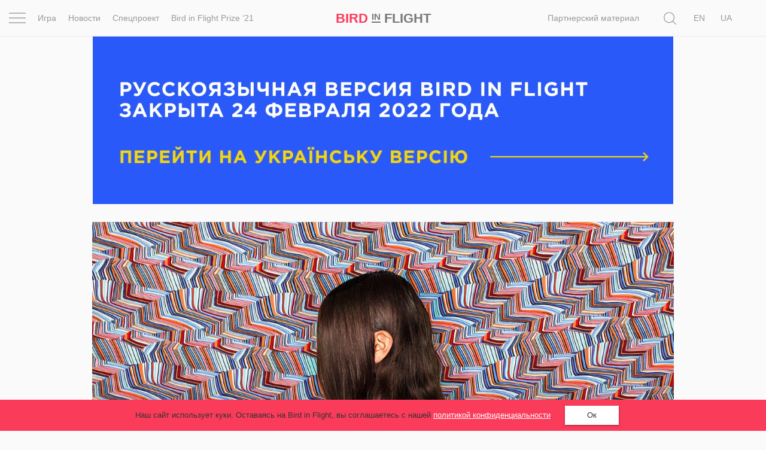

--- FILE ---
content_type: text/html; charset=UTF-8
request_url: https://birdinflight.com/ru/vdohnovenie/resursy/20171005-fotokonkursy-oktyabrya-2.html
body_size: 30842
content:
<!DOCTYPE html>
<html lang="ru-RU" class="no-js">
<head>
    <meta charset="utf-8">
    <meta name=viewport content="width=device-width, initial-scale=1">
    <meta http-equiv="x-ua-compatible" content="ie=edge">
    <title>Фотоконкурсы октября. Выпуск 36 &mdash; Bird In Flight</title>

    <link rel="icon" type="image/png" sizes="32x32" href="https://birdinflight.com/wp-content/themes/simple-catch/favicon_32x32.png">
    <link rel="icon" type="image/png" sizes="16x16" href="https://birdinflight.com/wp-content/themes/simple-catch/favicon_16x16.png">


    <meta name="apple-mobile-web-app-title" content="Birdinflight"/>
    <meta name="apple-mobile-web-app-capable" content="yes"/>
    <meta name="apple-mobile-web-app-status-bar-style" content="default"/>
    <meta name="yandex-verification" content="9f38a27c76254aca"/>
    <meta name="hilltopads-site-verification" content="82e302c706e9db424634273041eb1104246ba9f5"/>

    <link rel="apple-touch-startup-image" href="https://birdinflight.com/wp-content/themes/simple-catch/favicons/ios/icon_1024x1024.png"/>
    <link rel="apple-touch-icon" sizes="1024x1024"
          href="https://birdinflight.com/wp-content/themes/simple-catch/favicons/ios/icon_1024x1024.png"/>
    <link rel="apple-touch-icon" sizes="180x180"
          href="https://birdinflight.com/wp-content/themes/simple-catch/favicons/ios/icon_180x180.png"/>
    <link rel="apple-touch-icon" sizes="167x167"
          href="https://birdinflight.com/wp-content/themes/simple-catch/favicons/ios/icon_167x167.png"/>
    <link rel="apple-touch-icon" sizes="152x152"
          href="https://birdinflight.com/wp-content/themes/simple-catch/favicons/ios/icon_152x152.png"/>
    <link rel="apple-touch-icon" sizes="120x120"
          href="https://birdinflight.com/wp-content/themes/simple-catch/favicons/ios/icon_120x120.png"/>
    <link rel="manifest" href="https://birdinflight.com/wp-content/themes/simple-catch/manifest.json" crossorigin="use-credentials"/>
    <link rel="alternate" hreflang="en-us" href="https://birdinflight.com/en/inspiration/sources/20171011-october-photo-contests.html" />
<link rel="alternate" hreflang="ru-ru" href="https://birdinflight.com/ru/vdohnovenie/resursy/20171005-fotokonkursy-oktyabrya-2.html" />

<!-- Google Tag Manager for WordPress by gtm4wp.com -->
<script data-cfasync="false" data-pagespeed-no-defer>//<![CDATA[
	var gtm4wp_datalayer_name = "dataLayer";
	var dataLayer = dataLayer || [];
//]]>
</script>
<!-- End Google Tag Manager for WordPress by gtm4wp.com -->
<!-- This site is optimized with the Yoast SEO plugin v11.3 - https://yoast.com/wordpress/plugins/seo/ -->
<meta name="description" content="$423 000 от шейха ОАЭ, конкурс издания British Journal of Photography, грант для женщин-фотографов, трехмесячная резидентура в Шотландии и другие возможности месяца в подборке Bird in Flight."/>
<link rel="canonical" href="https://birdinflight.com/ru/vdohnovenie/resursy/20171005-fotokonkursy-oktyabrya-2.html" />
<meta property="og:locale" content="ru_RU" />
<meta property="og:type" content="article" />
<meta property="og:title" content="Фотоконкурсы октября. Выпуск 36 &mdash; Bird In Flight" />
<meta property="og:description" content="$423 000 от шейха ОАЭ, конкурс издания British Journal of Photography, грант для женщин-фотографов, трехмесячная резидентура в Шотландии и другие возможности месяца в подборке Bird in Flight." />
<meta property="og:url" content="https://birdinflight.com/ru/vdohnovenie/resursy/20171005-fotokonkursy-oktyabrya-2.html" />
<meta property="og:site_name" content="Bird In Flight" />
<meta property="article:publisher" content="https://www.facebook.com/BifMagRu" />
<meta property="article:tag" content="конкурс" />
<meta property="article:tag" content="современная фотография" />
<meta property="article:tag" content="Фотография" />
<meta property="article:tag" content="фотоконкурс" />
<meta property="article:tag" content="фотоконкурсы" />
<meta property="article:section" content="Ресурсы" />
<meta property="article:published_time" content="2017-10-05T15:59:33+00:00" />
<meta property="article:modified_time" content="2020-03-10T08:42:38+00:00" />
<meta property="og:updated_time" content="2020-03-10T08:42:38+00:00" />
<meta property="fb:app_id" content="527780830751696" />
<meta property="og:image" content="https://birdinflight.com/wp-content/uploads/2017/10/contest-october-2017_cover.jpg" />
<meta property="og:image:secure_url" content="https://birdinflight.com/wp-content/uploads/2017/10/contest-october-2017_cover.jpg" />
<meta property="og:image:width" content="1400" />
<meta property="og:image:height" content="933" />
<meta name="twitter:card" content="summary_large_image" />
<meta name="twitter:description" content="$423 000 от шейха ОАЭ, конкурс издания British Journal of Photography, грант для женщин-фотографов, трехмесячная резидентура в Шотландии и другие возможности месяца в подборке Bird in Flight." />
<meta name="twitter:title" content="Фотоконкурсы октября. Выпуск 36 &mdash; Bird In Flight" />
<meta name="twitter:site" content="@BifMagRu" />
<meta name="twitter:image" content="https://birdinflight.com/wp-content/uploads/2017/10/contest-october-2017_cover.jpg" />
<meta name="twitter:creator" content="@BifMagRu" />
<!-- / Yoast SEO plugin. -->

<link rel='dns-prefetch' href='//fonts.googleapis.com' />
<link rel='dns-prefetch' href='//s.w.org' />
<link rel="alternate" type="application/rss+xml" title="Bird In Flight &raquo; Лента" href="https://birdinflight.com/ru/feed" />
<link rel="alternate" type="application/rss+xml" title="Bird In Flight &raquo; Лента комментариев" href="https://birdinflight.com/ru/comments/feed" />
<link rel='stylesheet' id='age-gate-css'  href='https://birdinflight.com/wp-content/plugins/age-gate/public/css/age-gate-public.css?ver=2.18.5' type='text/css' media='all' />
<style id='age-gate-user-options-inline-css' type='text/css'>
.age-gate-error { display: none; }
</style>
<link rel='stylesheet' id='main-style-css'  href='https://birdinflight.com/wp-content/themes/simple-catch/css/main.7aa5f4b9.build.css' type='text/css' media='all' />
<link rel='stylesheet' id='pt-serif-gfonts-css-css'  href='https://fonts.googleapis.com/css?family=PT+Serif:400,700,400i,700i&#038;subset=latin,cyrillic' type='text/css' media='all' />
<link rel='stylesheet' id='single-css-css'  href='https://birdinflight.com/wp-content/themes/simple-catch/css/single.7aa5f4b9.build.css' type='text/css' media='all' />
<script type='text/javascript' defer src='https://birdinflight.com/wp-content/themes/simple-catch/js/lib/jquery-2.2.3.min.js'></script>
<script type='text/javascript' defer src='https://birdinflight.com/wp-content/themes/simple-catch/js/jquery.cookiem.js?ver=1.1m'></script>
<script type='text/javascript'>
/* <![CDATA[ */
var wpml_cookies = {"_icl_current_language":{"value":"ru","expires":1,"path":"\/"}};
var wpml_cookies = {"_icl_current_language":{"value":"ru","expires":1,"path":"\/"}};
/* ]]> */
</script>
<script type='text/javascript' defer src='https://birdinflight.com/wp-content/plugins/sitepress-multilingual-cms/res/js/cookies/language-cookie.js?ver=d517e2cddc28d2bc6621b16f98e03227'></script>
<script type='text/javascript' defer src='https://birdinflight.com/wp-content/plugins/duracelltomi-google-tag-manager/js/gtm4wp-form-move-tracker.js?ver=1.11.4'></script>
<link rel='https://api.w.org/' href='https://birdinflight.com/ru/wp-json/' />
<link rel="EditURI" type="application/rsd+xml" title="RSD" href="https://birdinflight.com/xmlrpc.php?rsd" />
<link rel="wlwmanifest" type="application/wlwmanifest+xml" href="https://birdinflight.com/wp-includes/wlwmanifest.xml" /> 

<link rel='shortlink' href='https://birdinflight.com/ru?p=235404' />

<!-- Google Tag Manager for WordPress by gtm4wp.com -->
<script data-cfasync="false" data-pagespeed-no-defer>//<![CDATA[//]]>
</script>
<!-- End Google Tag Manager for WordPress by gtm4wp.com -->      <meta name="onesignal" content="wordpress-plugin"/>
          <link rel="manifest"
            href="https://birdinflight.com/wp-content/plugins/onesignal-free-web-push-notifications/sdk_files/manifest.json.php?gcm_sender_id=27547556084"/>
          <script src="https://cdn.onesignal.com/sdks/OneSignalSDK.js" async></script>    <script>

      window.OneSignal = window.OneSignal || [];

      OneSignal.push( function() {
        OneSignal.SERVICE_WORKER_UPDATER_PATH = "OneSignalSDKUpdaterWorker.js.php";
        OneSignal.SERVICE_WORKER_PATH = "OneSignalSDKWorker.js.php";
        OneSignal.SERVICE_WORKER_PARAM = { scope: '/' };

        OneSignal.setDefaultNotificationUrl("https://birdinflight.com");
        var oneSignal_options = {};
        window._oneSignalInitOptions = oneSignal_options;

        oneSignal_options['wordpress'] = true;
oneSignal_options['appId'] = 'dcc85ad3-c938-4a8d-9b96-22b990b4be7c';
oneSignal_options['autoRegister'] = true;
oneSignal_options['welcomeNotification'] = { };
oneSignal_options['welcomeNotification']['disable'] = true;
oneSignal_options['path'] = "https://birdinflight.com/wp-content/plugins/onesignal-free-web-push-notifications/sdk_files/";
oneSignal_options['safari_web_id'] = "Web ID: web.onesignal.auto.2e21fe47-8329-4413-bae9-ecef4da3342d";
oneSignal_options['promptOptions'] = { };
              OneSignal.init(window._oneSignalInitOptions);
                    });

      function documentInitOneSignal() {
        var oneSignal_elements = document.getElementsByClassName("OneSignal-prompt");

        var oneSignalLinkClickHandler = function(event) { OneSignal.push(['registerForPushNotifications']); event.preventDefault(); };        for(var i = 0; i < oneSignal_elements.length; i++)
          oneSignal_elements[i].addEventListener('click', oneSignalLinkClickHandler, false);
      }

      if (document.readyState === 'complete') {
           documentInitOneSignal();
      }
      else {
           window.addEventListener("load", function(event){
               documentInitOneSignal();
          });
      }
    </script>

		<style type="text/css" id="wp-custom-css">
			#post-373553 .count-block  {
	display: none
}

#post-428896 .count-block  {
	display: none
}

#post-374417 .count-block  {
	display: none
}

#post-374185 .count-block  {
	display: none
}

#post-376561 .count-block  {
	display: none
}

@media (max-width: 1369px){
	html[lang="uk-UA"] .posStatic .nav li:nth-child(n+2) {
    display:none;
	}
}

/* hided counter in cybersport article */		</style>
	
    <!-- Google Tag Manager -->
<script>(function(w,d,s,l,i){w[l]=w[l]||[];w[l].push({'gtm.start':
new Date().getTime(),event:'gtm.js'});var f=d.getElementsByTagName(s)[0],
j=d.createElement(s),dl=l!='dataLayer'?'&l='+l:'';j.async=true;j.src=
'https://www.googletagmanager.com/gtm.js?id='+i+dl+ '&gtm_auth=brxvvCdFW-_aimz3gu51FQ&gtm_preview=env-2&gtm_cookies_win=x';f.parentNode.insertBefore(j,f);
})(window,document,'script','dataLayer','GTM-M86XJNG');</script>
<!-- End Google Tag Manager --> 
<script>
function readCookie(){var e=~document.cookie.indexOf("nfti_date");if(e){var t=document.cookie;for(t=unescape(t),the_cookie_split=t.split(";"),loop=0;loop<the_cookie_split.length;loop++){var o=the_cookie_split[loop],i=o.indexOf("nfti_date");if(-1!=i)break}if(-1==i)writeCookie();else{var a=o.split("="),n=a[1],d=new Date,s=new Date(n),c=days_between(d,s);c>=7&&13>=c?dataLayer.push({event:'gaEv',eventCategory:'Back',eventAction:'Header',eventLabel:'7 days'}):c>=14&&29>=c?dataLayer.push({event:'gaEv',eventCategory:'Back',eventAction:'Header',eventLabel:'14 days'}):c>=30&&89>=c?dataLayer.push({event:'gaEv',eventCategory:'Back',eventAction:'Header',eventLabel:'30 days'}):c>=90&&dataLayer.push({event:'gaEv',eventCategory:'Back',eventAction:'Header',eventLabel:'90 days'}),writeCookie()}}else writeCookie()}function writeCookie(){var e=new Date,t=new Date("Dec 31, 2023"),o=t.toUTCString(),i="nfti_date="+escape(e),i=i+";expires="+o;document.cookie=i}function days_between(e,t){var o=864e5,i=e.getTime(),a=t.getTime(),n=Math.abs(i-a);return Math.round(n/o)}readCookie();
</script></head>
<body class="post-template-default single single-post postid-235404 single-format-standard custom-background  isMobile   cover " itemscope itemtype="http://schema.org/CreativeWork">


<script>
    function addLoadEvent(func) {
        var oldonload = window.onload;
        if (typeof window.onload != 'function') {
            window.onload = func;
        } else {
            window.onload = function () {
                if (oldonload) {
                    oldonload();
                }
                func();
            }
        }
    }
</script>


<header id="header" class="site-header navbar-fixed-top" itemscope itemtype="http://schema.org/WPHeader" data-component="topNavigation">

<div class="container-fluid">

    <div class="row ">
        <nav class="navbar header-nav-bar text-center" itemtype="http://schema.org/SiteNavigationElement">

        <div class="col-xs-2 col-sm-1 col-md-6">
            <div class="row">
                <div class="col-md-1 text-left _pos1">
                    <div class="con" data-component="overlay" data-target="newOne" data-toggle="toggle" data-direction="left">
                        <div class="bar top"></div>
                        <div class="bar middle"></div>
                        <div class="bar bottom"></div>
                    </div>
                </div>
                <div class="col-md-11 visible-md-block visible-lg-block">
                    <div class="row">
                    <ul class="nav navbar-nav">
            <li class="navbar-lnk-3">
            <a onclick="dataLayer.push({event: 'gaEv',eventCategory: 'Menu',eventAction: 'Header',eventLabel: 'Igra'});" href="/ru/igra">Игра</a>
        </li>
        <li class="navbar-lnk-11"><a onclick="dataLayer.push({event: 'gaEv',eventCategory: 'Menu',eventAction: 'Header',eventLabel: 'news'});" href="/ru/novosti">Новости</a>
        </li>
        <li><a onclick="dataLayer.push({event: 'gaEv',eventCategory: 'Menu',eventAction: 'Header',eventLabel: 'spets'});" href="/ru/spets">Спецпроект</a>
        </li>
        <li><a onclick="dataLayer.push({event: 'gaEv',eventCategory: 'Menu',eventAction: 'Header',eventLabel: 'Prize-ru'});" href="/ru/spets/bird-in-flight-prize-21">Bird in Flight Prize ‘21</a>
        </li>

    </ul>                    </div>
                </div>
            </div>
        </div>

        <div class="col-xs-8 col-sm-10 col-md-2 col-md-pull-1 text-center align-center">
            <div id="header-logo" class="site-logo text-nowrap">
                <a itemprop="url" class="site-logo_a"
   onclick="dataLayer.push({event: 'gaEv',eventCategory: 'Logo',eventAction: 'Header',eventLabel: 'Bird'});"
   href="https://birdinflight.com/ru/" title="Bird In Flight" rel="home"><strong itemprop="name" class="siteLogo"><div class="siteLogo_first"><span>Bird</span> <small>In</small> Flight</div><div class="siteLogo_second"><span>Bird</span> <small>In</small>
<img style="width: 32px; height: 16px; vertical-align: baseline;" src="[data-uri]" alt="Red dot" />
</div></strong></a>            </div>
        </div>

         <div class="col-xs-2 col-sm-1 col-md-4 posStatic searchWrap">
            <div class="row">
                <div class="col-md-8 col-lg-10 posStatic">
                    <ul class="nav navbar-nav visible-md-block visible-lg-block pull-right">
                                                    <li class="visible-lg-block navbar-lnk-10"><a target="_blank" href="/support-bird">Поддержите нас</a></li>
                            <li class="navbar-lnk-10"><a href="/ru/sponsorship">Партнерский материал</a></li>
<!--                            <li class="visible-lg-block navbar-lnk-13"><a href="/ru/reklama">Рекламодателям</a></li>-->
                                            </ul>
                    <form role="search" method="get" class="form-horizontal form-toggle" action="https://birdinflight.com/ru/" data-component="search" data-target="search-btn">
                        <div class="searchform-box">
                            <label class="sr-only">Поиск</label>
                            <input class="searh-filed search-it form-control" type="text" name="s" id="s" placeholder="Поиск" data-component-search="input"/>
                        </div>
                    </form>
                </div>
                <div class="col-md-3 col-lg-2 _pos1 searchAndLangs">
                    <span class="search-btn" data-component="overlay" data-target="newOne" data-toggle="open" data-direction="left">
    <svg class="icon icon-loop icon-md icon-inter"   aria-hidden="true" role="img"> <use href="#icon-loop" xlink:href="#icon-loop"></use> </svg></span>                    <div id="lang_sel_list" class="lang_sel_list_horizontal"><ul><li><a class="lang_sel_other" href="https://birdinflight.com/en/inspiration/sources/20171011-october-photo-contests.html"><span class="icl_lang_sel_current icl_lang_sel_native">En</span></a></li><li><span class="icl_lang_sel_current icl_lang_sel_native">Ru</span></li><li><a class="lang_sel_other" href="https://birdinflight.com/"><span class="icl_lang_sel_current icl_lang_sel_native">Ua</span></a></li></ul></div>
                </div>
            </div>
        </div>

        </nav>
</div>
</div>

    <div class="newOne overlay">
            <div class="row">
                <div class="col-md-7">
                    <div class="row">
                        <div class="col-md-12 col-md-push-1">
                            <ul class="nav navbar-nav">
                                
                                    <li class="navbar-lnk-1">
                                        <a onclick="dataLayer.push({event: 'gaEv',eventCategory: 'Menu',eventAction: 'Header',eventLabel: 'Inspiration'});" href="/ru/vdohnovenie">Вдохновение</a>
                                    </li>
                                    <li class="navbar-lnk-2">
                                        <a href="/ru/pochemu_eto_shedevr">Почему это шедевр</a>
                                    </li>
                                    <li class="navbar-lnk-4">
                                        <a onclick="dataLayer.push({event: 'gaEv',eventCategory: 'Menu',eventAction: 'Header',eventLabel: 'World'});" href="/ru/mir">Мир</a>
                                    </li>
                                    <li class="visible-xs-block visible-sm-block navbar-lnk-3">
                                        <a onclick="dataLayer.push({event: 'gaEv',eventCategory: 'Menu',eventAction: 'Header',eventLabel: 'Igra'});" href="/ru/igra">Игра</a>
                                    </li>
                                    <li class="visible-xs-block visible-sm-block navbar-lnk-11"><a onclick="dataLayer.push({event: 'gaEv',eventCategory: 'Menu',eventAction: 'Header',eventLabel: 'news'});" href="/ru/novosti">Новости</a>
                                    </li>

                                                                        <li class="visible-xs-block visible-sm-block navbar-lnk-9"><a href="/ru/spets/bird-in-flight-prize-21">Bird in Flight Prize ‘21</a></li>
                                    <li class="navbar-lnk-6"><a href="/ru/vdohnovenie/fotoproect">Фотопроект</a></li>
                                    <li class="navbar-lnk-7"><a href="/ru/reportaj">Репортаж</a></li>
                                                                        <li class="visible-xs-block visible-sm-block navbar-lnk-8"><a href="/ru/sponsorship">Партнерский материал</a></li>
                                    <li class="visible-xs-block visible-sm-block navbar-lnk-9"><a href="/ru/o-nas">О птичке</a></li>
                                    <li class="visible-xs-block visible-sm-block navbar-lnk-10"><a href="/ru/reklama">Рекламодателям</a></li>
                                                            </ul>
                        </div>
                    </div>
                </div>
                <div class="col-md-1">
                </div>
                <div class="col-md-4">
                    <div class="row">
                        <div class="col-md-11">
                            <div class="social-widget">
            <a class="social-widget-lnk btn btn-invert btn-xs" onclick="dataLayer.push({event: 'gaEv',eventCategory: 'SocialFollow',eventAction: 'Middle',eventLabel: 'Facebook'});"
           target="_blank" href="https://www.facebook.com/BifMagUa"><svg class="icon icon-facebook icon-md"   aria-hidden="true" role="img"> <use href="#icon-facebook" xlink:href="#icon-facebook"></use> </svg></a>
        <a class="social-widget-lnk btn btn-invert btn-xs" onclick="dataLayer.push({event: 'gaEv',eventCategory: 'SocialFollow',eventAction: 'Middle',eventLabel: 'Twitter'});"
           target="_blank"href="https://twitter.com/bifmagru"><svg class="icon icon-twitter icon-md"   aria-hidden="true" role="img"> <use href="#icon-twitter" xlink:href="#icon-twitter"></use> </svg></a>
        <a class="social-widget-lnk btn btn-invert btn-xs" onclick="dataLayer.push({event: 'gaEv',eventCategory: 'SocialFollow',eventAction: 'Middle',eventLabel: 'Telegram'});"
               target="_blank" href="https://t.me/BifMag"><svg class="icon icon-telegram icon-md"   aria-hidden="true" role="img"> <use href="#icon-telegram" xlink:href="#icon-telegram"></use> </svg></a>
        <a class="social-widget-lnk btn btn-invert btn-xs" onclick="dataLayer.push({event: 'gaEv',eventCategory: 'SocialFollow',eventAction: 'Middle',eventLabel: 'Instagram'});"
           target="_blank" href="https://instagram.com/bifmag"><svg class="icon icon-instagram icon-md"   aria-hidden="true" role="img"> <use href="#icon-instagram" xlink:href="#icon-instagram"></use> </svg></a>
        <a class="social-widget-lnk btn btn-invert btn-xs"
           onclick="dataLayer.push({event: 'gaEv',eventCategory: 'SocialFollow',eventAction: 'Middle',eventLabel: 'Youtube'});"
           target="_blank"
           href="https://www.youtube.com/c/BirdInFlightmagazine"><svg class="icon icon-youtube icon-md"   aria-hidden="true" role="img"> <use href="#icon-youtube" xlink:href="#icon-youtube"></use> </svg></a>
    </div>                        </div>
                        <div class="col-md-1">&nbsp;</div>
                        <div class="col-md-12 visible-xs-block visible-sm-block header-partners-bar">
                                                        <div id="lang_sel_list" class="lang_sel_list_horizontal"><ul><li><a class="lang_sel_other" href="https://birdinflight.com/en/inspiration/sources/20171011-october-photo-contests.html"><span class="icl_lang_sel_current icl_lang_sel_native">En</span></a></li><li><span class="icl_lang_sel_current icl_lang_sel_native">Ru</span></li><li><a class="lang_sel_other" href="https://birdinflight.com/"><span class="icl_lang_sel_current icl_lang_sel_native">Ua</span></a></li></ul></div>                        </div>
                    </div>
                    </div>
                </div>
            </div>
 </div>

</header>



<div id="wrapper" itemscope itemtype="http://schema.org/Blog">

<div class="jewelry jewelry-head"     data-jewelry-name="feature_head">    <!-- NO_CACHE_FOR_FRAGMENT mfunc --><!--        get_external_banners("feature_head");-->    
    
        
        <div class="jewelry-push b-collapse-off " style="background-color: #333333;">
            <button class="btn btn-trans jewelry-btn" style="color: #ffffff;">
                <span class="jewelry-btn__close"></span>
                <span class="jewelry-btn__title"></span>
            </button>
            <div class="jewelry-title" style="color: #ffffff;"></div>
        </div>

        <div class="post-wrap post-full wrap-random jewelry-content feature_head  jewelry-columns" style="border-left: unset; margin-left: auto; margin-right: auto; max-width: 1290px; background-color: #333333;">
            <a  href='https://birdinflight.com/uk/' onclick="dataLayer.push({event: 'gaEv', eventCategory: 'Banner', eventAction: 'feature_head', eventLabel: 'BannerClick'})">
                                <img style="opacity: 0;" width='100%' src='https://birdinflight.com/wp-content/uploads/2022/03/12.gif'
                     data-srcset='{"retina":{"1290":"https:\/\/birdinflight.com\/wp-content\/uploads\/2022\/03\/12.gif","970":"https:\/\/birdinflight.com\/wp-content\/uploads\/2022\/03\/97.gif","630":"https:\/\/birdinflight.com\/wp-content\/uploads\/2022\/03\/630x280-1.gif"},"non-retina":{"1290":"https:\/\/birdinflight.com\/wp-content\/uploads\/2022\/03\/12.gif","970":"https:\/\/birdinflight.com\/wp-content\/uploads\/2022\/03\/97.gif","630":"https:\/\/birdinflight.com\/wp-content\/uploads\/2022\/03\/630x280-1.gif"}}' alt=""/>
                        </a>
        </div>

        
    
    
        <!-- /mfunc NO_CACHE_FOR_FRAGMENT --></div><article id="single-feature" class="container">    <div class="h-entry single-inner" itemscope itemtype="http://schema.org/Article">              <div id="cover-feature"      class="cover__shade ">            <div class="post-cover">                                                                      <img itemprop="image" class="u-featured wp-post-image"                       src="https://birdinflight.com/wp-content/uploads/2017/10/contest-october-2017_cover-1290x690.jpg"                       sizes="(min-width: 100%) 1290px, 100vw"                       alt=""/>                            </div>            <div id="cover-intro">                <a class="p-category cat-name label label-brand" href="https://birdinflight.com/ru/vdohnovenie/resursy"><span itemprop="articleSection">Ресурсы</span></a>              <h1 class="p-name entity-title" itemprop="headline">                    <span itemprop="name">                        Фотоконкурсы октября. Выпуск 36                    </span>                </h1>                <div class="h-card entry-meta">
            <a class="p-name p-author u-url author__lnk" href="https://birdinflight.com/ru/author/iraveles">
            <span id="authorName" itemprop="author" itemscope itemtype="http://schema.org/Person" class="post-author_name">
                <span itemprop="name">
                    Ира Велес                </span>
            </span>
        </a>
    
    <span id="postDate" class="dt-published post-date-publish" itemprop="datePublished"
          datetime="2017-10-05 06:10:33"
          content="2017-10-05">
                        5 октября 2017                    </span>
    <div id="count-block">
                    <div class="kento-pvc-loop">
                <div class="kento-pvc-total">
                    <svg class="icon icon-view icon-md"   aria-hidden="true" role="img"> <use href="#icon-view" xlink:href="#icon-view"></use> </svg>                    <div id="counter-data-235404"></div>
                </div>
            </div>            <script async>
              if ('on' === 'on') {
                        var xmlHttp = new XMLHttpRequest();
                        xmlHttp.onreadystatechange = function () {

                            if (xmlHttp.readyState === XMLHttpRequest.DONE) {

                                if (xmlHttp.status === 200) {
                                    document.getElementById('counter-data-235404').innerHTML = xmlHttp.responseText.replace(/\B(?=(\d{3})+(?!\d))/g, ' ');
                                }
                            }
                        };
                        xmlHttp.open('GET', '/wp-content/plugins/kento-counter-simple/ajax_counter.php?id=235404&count=on', true);
                        xmlHttp.send();
                    } else {
                        document.getElementById('counter-data-235404').innerHTML = "";
                    }

                    if ('' && !(typeof window.quiz === 'undefined') && '20171005-fotokonkursy-oktyabrya-2' === window.quiz.slug) {
                        var xmlHttpGame = new XMLHttpRequest();
                        xmlHttpGame.open('GET', '/wp-content/plugins/kento-counter-simple/ajax_counter.php?slug=' + window.quiz.slug + '&game=' + window.quiz.game + '&count=' + window.quiz.count + '&v=' + window.quiz.v, true);
                        xmlHttpGame.send();
                    }

                    if ('' && '1') {
                        var xmlHttpPicture = new XMLHttpRequest();
                        var srcs = [], date = null,
                            articleContent = document.querySelector(".content-editor"),
                            articleImages = articleContent.querySelectorAll("img[itemprop]");

                        for (var i = 0; i < articleImages.length; i++) {

                            if (articleImages[i].classList.contains("aboutAuthor_ava__image")) {
                                continue;
                            }

                            var raw = articleImages[i].src,
                                url = raw.split("?")[0],
                                filename = url.split("/");

                            date = filename[filename.length - 3] + "-" + filename[filename.length - 2];

                            srcs.push(date + "+" + filename[filename.length - 1]);
                        }

                        xmlHttpPicture.open('GET', '/wp-content/plugins/kento-counter-simple/ajax_counter.php?share=picture&n=' + srcs.join(",") + '&id=235404', true);
                        xmlHttpPicture.send();
                    }
            </script>
                </div>
</div>            </div>        </div>        <div class="e-content content-editor">            <div itemprop="articleBody description" class="p-summary entity-sub-title">                <div class="lead_line"></div>                <span>                    $423 000 от шейха ОАЭ, конкурс издания British Journal of Photography, грант для женщин-фотографов, трехмесячная резидентура в Шотландии и другие возможности месяца в подборке Bird in Flight.                </span>                <div class="lead_line"></div>            </div>            <div class="widthbox">                <div class="social-links-block">Читайте нас в			        <span class="social-link""><a href="https://www.facebook.com/BifMagUA" target="_blank">Facebook</a></strong>, <span class="social-link""><a href="https://t.me/BifMag" target="_blank">Telegram</a></strong>, <span class="social-link""><a href="https://www.instagram.com/bifmag/" target="_blank">Instagram</a></strong>                </div>            </div>            <div class="widthbox"><div class='content_txt   '><p>В начале каждого месяца Bird in Flight рассказывает о конкурсах, в которых могут поучаствовать как профессиональные фотографы, так и любители.</p>
</div></div><div class="widthbox"><div class="content-heading">
            <h4 class="contentHeader   "><a href="https://phmuseum.com/grant ">Women Photographers Grant: PHmuseum</a></h4>
        </div></div><div class="widthbox">
    <div class="image-preview __center wide">
        <div class="image-inner">
        
        
            
            <img itemprop="image"
                 src="https://birdinflight.com/wp-content/uploads/2017/10/contest-october-2017_01.jpg"
                 class="attachment-resize wp-post-image" title=""
                 alt="contest-october-2017_01"/>

            
                        </div>
            </div></div><div class="widthbox"><div class='content_txt   '><p><strong>Прием работ:</strong> до 12 октября 2017 года.<br />
<strong>Плата за участие:</strong> £25.<br />
<strong>Награда:</strong> £5 000, £2 000 и £1 000 для троих победителей.</p>
<p>Грант для женщин-фотографов. Для участия необходимо отправить один фотопроект (до 20 снимков) и его описание. Имена победителей объявят в ноябре 2017 года.</p>
</div></div><div class="widthbox"><div class="content-heading">
            <h4 class="contentHeader   "><a href="https://fineartphotoawards.com/ ">Fine Art Photography Awards</a></h4>
        </div></div><div class="widthbox">
    <div class="image-preview __center wide">
        <div class="image-inner wCotnent text-left">
        
        
            
            <img itemprop="image"
                 src="https://birdinflight.com/wp-content/uploads/2017/10/contest-october-2017_02.jpg"
                 class="attachment-resize wp-post-image" title=""
                 alt="contest-october-2017_02"/>

            
                        </div>
            </div></div><div class="widthbox"><div class='content_txt   '><p><strong>Прием работ:</strong> до 15 октября 2017 года.<br />
<strong>Плата за участие:</strong> $20-25 для любителей, $25-30 — для профессионалов.<br />
<strong>Награда:</strong> $3 000 для победителя среди профессионалов и $2 000 — среди любителей.</p>
<p>Конкурс художественной фотографии. К участию принимаются как одиночные снимки, так и серии фотографий в двадцати категориях.</p>
</div></div><div class="widthbox"><div class="content-heading">
            <h4 class="contentHeader   "><a href="https://www.eurazeo.com/en/responsibility/photography-patronage/annual-photo-contest-2/">Photographer for EURAZEO Contest</a></h4>
        </div></div><div class="widthbox">
    <div class="image-preview __center wide">
        <div class="image-inner">
        
        
            
            <img itemprop="image"
                 src="https://birdinflight.com/wp-content/uploads/2017/10/contest-october-2017_03.jpg"
                 class="attachment-resize wp-post-image" title=""
                 alt="contest-october-2017_03"/>

            
                        </div>
            </div></div><div class="widthbox"><div class='content_txt   '><p><strong>Прием работ:</strong> до 15 октября 2017 года.<br />
<strong>Награда:</strong> €10 000 и участие в парижской выставке Espace Central DUPON Images.<br />
<strong>Участие бесплатно.</strong></p>
<p>К участию в конкурсе принимаются работы профессиональных фотографов, их ассистентов и студентов, изучающих фотографию. Каждый участник должен отправить в оргкомитет резюме и 10 снимков с подписями на тему «Заколдовывая корпоративный мир».</p>
</div></div><div class="widthbox"><div class="content-heading">
            <h4 class="contentHeader   "><a href="http://www.smo.uhi.ac.uk/en/ealain-is-cultar/jon-schueler#">Jon Schueler Scholarship, Visual Artist in Residence</a></h4>
        </div></div><div class="widthbox">
    <div class="image-preview __center wide">
        <div class="image-inner">
        
        
            
            <img itemprop="image"
                 src="https://birdinflight.com/wp-content/uploads/2017/10/contest-october-2017_04.jpg"
                 class="attachment-resize wp-post-image" title=""
                 alt="contest-october-2017_04"/>

            
                        </div>
            </div></div><div class="widthbox"><div class='content_txt   '><p><strong>Прием работ:</strong> до 16 октября 2017 года.<br />
<strong>Участие бесплатно.</strong><br />
<strong>Награда:</strong> трехмесячная артистическая резиденция на острове Скай, Шотландия. </p>
<p>Грант на участие в программе артистических резиденций для фотографов. Заявка должна состоять из краткого профиля и описания предыдущих работ, плана проекта, резюме, описания затрат на поездку в Эдинбург на собеседование, а также включать примеры предыдущих работ.  </p>
</div></div><div class="widthbox"><div class="content-heading">
            <h4 class="contentHeader   "><a href="http://www.amateurphotographer.co.uk/apoy ">Amateur Photographer of the Year</a></h4>
        </div></div><div class="widthbox">
    <div class="image-preview __center wide">
        <div class="image-inner">
        
        
            
            <img itemprop="image"
                 src="https://birdinflight.com/wp-content/uploads/2017/10/contest-october-2017_05.jpg"
                 class="attachment-resize wp-post-image" title=""
                 alt="contest-october-2017_05"/>

            
                        </div>
            </div></div><div class="widthbox"><div class='content_txt   '><p><strong>Прием работ:</strong> до 27 октября 2017 года.<br />
<strong>Награда:</strong> объектив и USB-док Sigma.<br />
<strong>Участие бесплатно.</strong></p>
<p>Конкурс «Фотолюбитель года», к участию в котором приглашают начинающих фотографов и студентов, проходит круглый год: каждый месяц добавляется новая категория. В октябре открывается прием работ в категорию «Любители Земли» для пейзажной фотографии — участвовать в конкурсе может только один снимок. Имена победителей в категории назовут 29 ноября.</p>
</div></div><div class="widthbox"><div class="content-heading">
            <h4 class="contentHeader   "><a href="http://www.hipa.ae/en/">HIPA Photo Contest 2017</a></h4>
        </div></div><div class="widthbox">
    <div class="image-preview __center wide">
        <div class="image-inner">
        
        
            
            <img itemprop="image"
                 src="https://birdinflight.com/wp-content/uploads/2017/10/contest-october-2017_06.jpg"
                 class="attachment-resize wp-post-image" title=""
                 alt="contest-october-2017_06"/>

            
                        </div>
            </div></div><div class="widthbox"><div class='content_txt   '><p><strong>Прием работ:</strong> до 31 октября 2017 года.<br />
<strong>Участие бесплатно.</strong><br />
<strong>Награда:</strong> Гран-при — $120 000, общий призовой фонд — $423 000.</p>
<p>К участию в фотоконкурсе от шейха ОАЭ Хамдана аль-Мактума принимаются работы в четырех категориях: «Момент» (тема этого года), «Общая», «Таймлапс», «Портфолио». В каждую можно подать только один снимок (исключение — категория «Портфолио», 5-10 фотографий).</p>
</div></div><div class="widthbox"><div class="content-heading">
            <h4 class="contentHeader   ">Silver Eye Fellowship</h4>
        </div></div><div class="widthbox">
    <div class="image-preview __center wide">
        <div class="image-inner">
        
        
            
            <img itemprop="image"
                 src="https://birdinflight.com/wp-content/uploads/2017/10/contest-october-2017_07.jpg"
                 class="attachment-resize wp-post-image" title=""
                 alt="contest-october-2017_07"/>

            
                        </div>
            </div></div><div class="widthbox"><div class='content_txt   '><p><strong>Прием работ:</strong> до 13 ноября 2017 года.<br />
<strong>Плата за участие:</strong> $10 для членов сообщества Silver Eye, $60 — для всех остальных.<br />
<strong>Награда:</strong> организация персональной выставки, $3 000 и $1 000 для двух победителей.</p>
<p>Конкурс от центра фотографии Silver Eye. Для участия необходимо отправить один проект (до 10 снимков) и его описание, биографию и резюме. Победителей выберет младший куратор MoMA Люси Галлан.</p>
</div></div><div class="widthbox"><div class="content-heading">
            <h4 class="contentHeader   "><a href="http://www.medicosdelmundo.es/premioluisvaltuena/?lang=en ">Luis Valtuena Humanitarian Photography Award</a></h4>
        </div></div><div class="widthbox">
    <div class="image-preview __center wide">
        <div class="image-inner">
        
        
            
            <img itemprop="image"
                 src="https://birdinflight.com/wp-content/uploads/2017/10/contest-october-2017_08.jpg"
                 class="attachment-resize wp-post-image" title=""
                 alt="contest-october-2017_08"/>

            
                        </div>
            </div></div><div class="widthbox"><div class='content_txt   '><p><strong>Прием работ:</strong> до 10 ноября 2017 года.<br />
<strong>Награда:</strong> €6 000 на реализацию фотопроекта на заданную тему.<br />
<strong>Участие бесплатно.</strong></p>
<p>Открытый фотоконкурс благотворительной организации Médicos del Mundo. Для участия необходимо отправить до 10 снимков, сделанных с января 2016-го по октябрь 2017 года, на тему гуманитарной деятельности, защиты прав человека, природных катаклизмов, жизни беженцев.</p>
</div></div><div class="widthbox"><div class="content-heading">
            <h4 class="contentHeader   "><a href="http://www.bjpipa.com/">International Photography Awards 2018</a></h4>
        </div></div><div class="widthbox">
    <div class="image-preview __center wide">
        <div class="image-inner">
        
        
            
            <img itemprop="image"
                 src="https://birdinflight.com/wp-content/uploads/2017/10/contest-october-2017_09.jpg"
                 class="attachment-resize wp-post-image" title=""
                 alt="contest-october-2017_09"/>

            
                        </div>
            </div></div><div class="widthbox"><div class='content_txt   '><p><strong>Прием работ:</strong> до 12 декабря 2017 года.<br />
<strong>Плата за участие:</strong> £49 за одну серию снимков, £59 — за две.<br />
<strong>Награда:</strong> организация персональной трехнедельной выставки в лондонской галерее, £5&nbsp;000 от Metro Imaging на печать снимков, публикация в British Journal of Photography.</p>
<p>Конкурс от издания British Journal of Photography. К участию принимаются серии снимков без ограничений по жанру. Среди членов жюри — менеджер по развитию Magnum Photos Фиона Роджерс, куратор галереи Barbican Алона Пардо, редактор British Journal of Photography Саймон Бейнбридж и другие.</p>
</div></div>
    <div class="inner-old">
            </div>
        </div>        <div class="footer-meta-content">            <div class="share-line">
    <div class="socl-lg socl-color socl-hdn">
        
<ul class="social_block f-soc-ul">

            <li class="fb_sharer">
            <a class="f-soc-a __fb btn" href="https://www.facebook.com/sharer/sharer.php?u=https%3A%2F%2Fbirdinflight.com%2Fru%2Fvdohnovenie%2Fresursy%2F20171005-fotokonkursy-oktyabrya-2.html"
               onclick="dataLayer.push({event: 'send',eventCategory: 'Article',eventAction: 'SocialShare',eventLabel: 'Facebook'});"
               data-component="shares">
                <svg class="icon icon-facebook icon-md"   aria-hidden="true" role="img"> <use href="#icon-facebook" xlink:href="#icon-facebook"></use> </svg>            </a>
        </li>
        <li class="vk_sharer">
            <a class="f-soc-a __tg btn" href="https://t.me/share/url?url=https%3A%2F%2Fbirdinflight.com%2Fru%2Fvdohnovenie%2Fresursy%2F20171005-fotokonkursy-oktyabrya-2.html&text=Фотоконкурсы октября. Выпуск 36 — Bird In Flight"
               onclick="dataLayer.push({event: 'send',eventCategory: 'Article',eventAction: 'SocialShare',eventLabel: 'Telegram'});"
               data-component="shares">
                <svg class="icon icon-telegram icon-md"   aria-hidden="true" role="img"> <use href="#icon-telegram" xlink:href="#icon-telegram"></use> </svg>            </a>
        </li>
        <li class="tw_sharer">
            <a class="f-soc-a __tw btn"
               href="http://twitter.com/share?url=https%3A%2F%2Fbirdinflight.com%2Fru%2Fvdohnovenie%2Fresursy%2F20171005-fotokonkursy-oktyabrya-2.html&text=Фотоконкурсы октября. Выпуск 36 — Bird In Flight&hashtags=birdinflight"
               onclick="dataLayer.push({event: 'send',eventCategory: 'Article',eventAction: 'SocialShare',eventLabel: 'Twitter'});"
               data-component="shares">
                <svg class="icon icon-twitter icon-md"   aria-hidden="true" role="img"> <use href="#icon-twitter" xlink:href="#icon-twitter"></use> </svg>            </a>
        </li>
    </ul>    </div>
</div>

    <div class="tags-line">
        <div class="tag-label">Метки</div>
        <div class="tags-cont two-cols-2"><a href="https://birdinflight.com/ru/tag/konkurs" rel="tag">конкурс</a> <a href="https://birdinflight.com/ru/tag/sovremennaya-fotografiya" rel="tag">современная фотография</a> <a href="https://birdinflight.com/ru/tag/fotografiya" rel="tag">Фотография</a> <a href="https://birdinflight.com/ru/tag/fotokonkurs" rel="tag">фотоконкурс</a> <a href="https://birdinflight.com/ru/tag/fotokonkursy" rel="tag">фотоконкурсы</a></div>
    </div>
        </div>    </div>    
<div class=" newsletter-subsribe">

    <div class="newsletter">
        <form onsubmit="ga('send', 'event', 'Subscribe', 'Middle', 'Success');"
              action="https://birdinflight.com/mail/check.php?lang=ru"
              method="post" name="mc-embedded-subscribe-form"
              class="mc-embedded-subscribe-form form-inline subscribeForm">
            <div class="form-group __txt">
                <label class="newsletter_t">
                    Подпишись на еженедельную птичку                </label>
            </div>
            <div class="form-group __input">
                <input type="email" value="" name="EMAIL" class="email-input newsletter-it form-control"
                       pattern="[a-zA-Z0-9._%+-]+@[a-zA-Z0-9.-]+\.[a-zA-Z]{2,4}$"
                       placeholder="Введите свой e-mail" required>
                <button onclick="ga('send', 'event', 'Subscribe', 'Middle', 'Click');" type="submit"
                        class="email-button newsletter-is btn">
                    <svg class="icon icon-bird icon-md icon-inter"   aria-hidden="true" role="img"> <use href="#icon-bird" xlink:href="#icon-bird"></use> </svg>                </button>
            </div>
            <input type="hidden" name="charset" value="UTF-8">
            <input type="hidden" name="default_list_id" value="3687659">
            <input type="hidden" name="overwrite" value="2">
        </form>
    </div>
</div>        <div class="jewelry inner-j"             data-jewelry-name="feature_fourth">            <!-- NO_CACHE_FOR_FRAGMENT mfunc --><!--                get_external_banners("feature_fourth");-->                        <!-- /mfunc NO_CACHE_FOR_FRAGMENT -->        </div>        <div class="site-content frontPage_layout">      
    <div class="related-posts">
        <p class="subTitle">Похожие материалы</p>

        <div class="post-wrap wrap-rect wrap-news">
    <article id="post-230077" class="h-entry post-230077 post type-post status-publish format-standard has-post-thumbnail hentry category-plitka-ru category-resursy tag-konkurs tag-sovremennaya-fotografiya tag-fotografiya tag-fotokonkurs tag-fotokonkursy"             itemscope="" itemtype="http://schema.org/BlogPosting">

        
        <div class="post-img thumbShares">
                            <a class="u-url thumb-lnk" href="https://birdinflight.com/ru/vdohnovenie/resursy/20170904-fotokonkursy-sentyabrya-3.html"
                   itemprop="url" rel="bookmark">
                    <img itemprop="image" width="630" height="280" src="https://birdinflight.com/wp-content/uploads/2017/09/1472322082hj1keyarn.jpg" class="u-featured attachment-feature size-feature wp-post-image" alt=""/>                   
                </a>
                    </div>

        <div class="thumb-media-content">
            <header class="entry-header">
                <h3 class="p-name entry-title" itemprop="headline">
                <a href="https://birdinflight.com/ru/vdohnovenie/resursy/20170904-fotokonkursy-sentyabrya-3.html" class="u-url" itemprop="url" rel="bookmark">
                        <span itemprop="name">
                            Фотоконкурсы сентября. Выпуск 35                        </span>
                </a>
            </h3>
            </header>
                            <div class="count-block">
                                <div class="kento-pvc-loop">
                <div class="kento-pvc-total">
                    <svg class="icon icon-view icon-md"   aria-hidden="true" role="img"> <use href="#icon-view" xlink:href="#icon-view"></use> </svg>                    <div id="counter-data-230077">2 579</div>
                </div>
            </div>            <script async>
              if ('2579' === 'on') {
                        var xmlHttp = new XMLHttpRequest();
                        xmlHttp.onreadystatechange = function () {

                            if (xmlHttp.readyState === XMLHttpRequest.DONE) {

                                if (xmlHttp.status === 200) {
                                    document.getElementById('counter-data-230077').innerHTML = xmlHttp.responseText.replace(/\B(?=(\d{3})+(?!\d))/g, ' ');
                                }
                            }
                        };
                        xmlHttp.open('GET', '/wp-content/plugins/kento-counter-simple/ajax_counter.php?id=230077&count=2579', true);
                        xmlHttp.send();
                    } else {
                        document.getElementById('counter-data-230077').innerHTML = "2 579";
                    }

                    if ('' && !(typeof window.quiz === 'undefined') && '20170904-fotokonkursy-sentyabrya-3' === window.quiz.slug) {
                        var xmlHttpGame = new XMLHttpRequest();
                        xmlHttpGame.open('GET', '/wp-content/plugins/kento-counter-simple/ajax_counter.php?slug=' + window.quiz.slug + '&game=' + window.quiz.game + '&count=' + window.quiz.count + '&v=' + window.quiz.v, true);
                        xmlHttpGame.send();
                    }

                    if ('' && '') {
                        var xmlHttpPicture = new XMLHttpRequest();
                        var srcs = [], date = null,
                            articleContent = document.querySelector(".content-editor"),
                            articleImages = articleContent.querySelectorAll("img[itemprop]");

                        for (var i = 0; i < articleImages.length; i++) {

                            if (articleImages[i].classList.contains("aboutAuthor_ava__image")) {
                                continue;
                            }

                            var raw = articleImages[i].src,
                                url = raw.split("?")[0],
                                filename = url.split("/");

                            date = filename[filename.length - 3] + "-" + filename[filename.length - 2];

                            srcs.push(date + "+" + filename[filename.length - 1]);
                        }

                        xmlHttpPicture.open('GET', '/wp-content/plugins/kento-counter-simple/ajax_counter.php?share=picture&n=' + srcs.join(",") + '&id=230077', true);
                        xmlHttpPicture.send();
                    }
            </script>
                            </div>
                    </div>

        <div class="hidden hidden_article_info">
            <span itemprop="author"><a href="https://birdinflight.com/ru/author/iraveles" title="Записи Ira Veles" rel="author">Ira Veles</a></span>
            <meta itemprop="datePublished" content="2017-09-04" />04.09.2017            <meta itemprop="dateModified" content="2020-03-10" />

            <div itemprop="publisher" itemscope itemtype="https://schema.org/Organization">
                <div itemprop="logo image" itemscope itemtype="https://schema.org/ImageObject">
                    <img itemprop="url contentUrl" src="https://birdinflight.com/wp-content/themes/simple-catch/images/bif_logo.png" alt="logo" />
                </div>
                <meta itemprop="name" content="Bird In Flight" />
            </div>
        </div>

        <meta itemscope itemprop="mainEntityOfPage" itemType="https://schema.org/WebPage" itemid="https://birdinflight.com/ru/vdohnovenie/resursy/20170904-fotokonkursy-sentyabrya-3.html"/>
    </article><!-- #post -->
</div>
<div class="post-wrap wrap-rect wrap-news">
    <article id="post-230138" class="h-entry post-230138 post type-post status-publish format-standard has-post-thumbnail hentry category-plitka-ru category-resursy"             itemscope="" itemtype="http://schema.org/BlogPosting">

        
        <div class="post-img thumbShares">
                            <a class="u-url thumb-lnk" href="https://birdinflight.com/ru/vdohnovenie/resursy/20170904-pobediteli-avgusta.html"
                   itemprop="url" rel="bookmark">
                    <img itemprop="image" width="630" height="280" src="https://birdinflight.com/wp-content/uploads/2017/09/53485_68373_4_-Dongni-China-Category-Winner-Professional-Architecture-2017-Sony-World-Photography-Awards.jpg" class="u-featured attachment-feature size-feature wp-post-image" alt=""/>                   
                </a>
                    </div>

        <div class="thumb-media-content">
            <header class="entry-header">
                <h3 class="p-name entry-title" itemprop="headline">
                <a href="https://birdinflight.com/ru/vdohnovenie/resursy/20170904-pobediteli-avgusta.html" class="u-url" itemprop="url" rel="bookmark">
                        <span itemprop="name">
                            Победители августа                        </span>
                </a>
            </h3>
            </header>
                            <div class="count-block">
                                <div class="kento-pvc-loop">
                <div class="kento-pvc-total">
                    <svg class="icon icon-view icon-md"   aria-hidden="true" role="img"> <use href="#icon-view" xlink:href="#icon-view"></use> </svg>                    <div id="counter-data-230138">1 118</div>
                </div>
            </div>            <script async>
              if ('1118' === 'on') {
                        var xmlHttp = new XMLHttpRequest();
                        xmlHttp.onreadystatechange = function () {

                            if (xmlHttp.readyState === XMLHttpRequest.DONE) {

                                if (xmlHttp.status === 200) {
                                    document.getElementById('counter-data-230138').innerHTML = xmlHttp.responseText.replace(/\B(?=(\d{3})+(?!\d))/g, ' ');
                                }
                            }
                        };
                        xmlHttp.open('GET', '/wp-content/plugins/kento-counter-simple/ajax_counter.php?id=230138&count=1118', true);
                        xmlHttp.send();
                    } else {
                        document.getElementById('counter-data-230138').innerHTML = "1 118";
                    }

                    if ('' && !(typeof window.quiz === 'undefined') && '20170904-pobediteli-avgusta' === window.quiz.slug) {
                        var xmlHttpGame = new XMLHttpRequest();
                        xmlHttpGame.open('GET', '/wp-content/plugins/kento-counter-simple/ajax_counter.php?slug=' + window.quiz.slug + '&game=' + window.quiz.game + '&count=' + window.quiz.count + '&v=' + window.quiz.v, true);
                        xmlHttpGame.send();
                    }

                    if ('' && '') {
                        var xmlHttpPicture = new XMLHttpRequest();
                        var srcs = [], date = null,
                            articleContent = document.querySelector(".content-editor"),
                            articleImages = articleContent.querySelectorAll("img[itemprop]");

                        for (var i = 0; i < articleImages.length; i++) {

                            if (articleImages[i].classList.contains("aboutAuthor_ava__image")) {
                                continue;
                            }

                            var raw = articleImages[i].src,
                                url = raw.split("?")[0],
                                filename = url.split("/");

                            date = filename[filename.length - 3] + "-" + filename[filename.length - 2];

                            srcs.push(date + "+" + filename[filename.length - 1]);
                        }

                        xmlHttpPicture.open('GET', '/wp-content/plugins/kento-counter-simple/ajax_counter.php?share=picture&n=' + srcs.join(",") + '&id=230138', true);
                        xmlHttpPicture.send();
                    }
            </script>
                            </div>
                    </div>

        <div class="hidden hidden_article_info">
            <span itemprop="author"><a href="https://birdinflight.com/ru/author/iraveles" title="Записи Ira Veles" rel="author">Ira Veles</a></span>
            <meta itemprop="datePublished" content="2017-09-05" />05.09.2017            <meta itemprop="dateModified" content="2017-09-29" />

            <div itemprop="publisher" itemscope itemtype="https://schema.org/Organization">
                <div itemprop="logo image" itemscope itemtype="https://schema.org/ImageObject">
                    <img itemprop="url contentUrl" src="https://birdinflight.com/wp-content/themes/simple-catch/images/bif_logo.png" alt="logo" />
                </div>
                <meta itemprop="name" content="Bird In Flight" />
            </div>
        </div>

        <meta itemscope itemprop="mainEntityOfPage" itemType="https://schema.org/WebPage" itemid="https://birdinflight.com/ru/vdohnovenie/resursy/20170904-pobediteli-avgusta.html"/>
    </article><!-- #post -->
</div>
<div class="post-wrap wrap-rect wrap-news">
    <article id="post-225066" class="h-entry post-225066 post type-post status-publish format-standard has-post-thumbnail hentry category-vdohnovenie category-plitka-ru category-resursy tag-konkurs tag-sovremennaya-fotografiya tag-fotografiya tag-fotokonkurs tag-fotokonkursy"             itemscope="" itemtype="http://schema.org/BlogPosting">

        
        <div class="post-img thumbShares">
                            <a class="u-url thumb-lnk" href="https://birdinflight.com/ru/vdohnovenie/resursy/20170802-fotokonkursy-avgusta-2.html"
                   itemprop="url" rel="bookmark">
                    <img itemprop="image" width="630" height="280" src="https://birdinflight.com/wp-content/uploads/2017/08/august-contest-2017_cover.jpg" class="u-featured attachment-feature size-feature wp-post-image" alt=""/>                   
                </a>
                    </div>

        <div class="thumb-media-content">
            <header class="entry-header">
                <h3 class="p-name entry-title" itemprop="headline">
                <a href="https://birdinflight.com/ru/vdohnovenie/resursy/20170802-fotokonkursy-avgusta-2.html" class="u-url" itemprop="url" rel="bookmark">
                        <span itemprop="name">
                            Фотоконкурсы августа. Выпуск 34                        </span>
                </a>
            </h3>
            </header>
                            <div class="count-block">
                                <div class="kento-pvc-loop">
                <div class="kento-pvc-total">
                    <svg class="icon icon-view icon-md"   aria-hidden="true" role="img"> <use href="#icon-view" xlink:href="#icon-view"></use> </svg>                    <div id="counter-data-225066">3 959</div>
                </div>
            </div>            <script async>
              if ('3959' === 'on') {
                        var xmlHttp = new XMLHttpRequest();
                        xmlHttp.onreadystatechange = function () {

                            if (xmlHttp.readyState === XMLHttpRequest.DONE) {

                                if (xmlHttp.status === 200) {
                                    document.getElementById('counter-data-225066').innerHTML = xmlHttp.responseText.replace(/\B(?=(\d{3})+(?!\d))/g, ' ');
                                }
                            }
                        };
                        xmlHttp.open('GET', '/wp-content/plugins/kento-counter-simple/ajax_counter.php?id=225066&count=3959', true);
                        xmlHttp.send();
                    } else {
                        document.getElementById('counter-data-225066').innerHTML = "3 959";
                    }

                    if ('' && !(typeof window.quiz === 'undefined') && '20170802-fotokonkursy-avgusta-2' === window.quiz.slug) {
                        var xmlHttpGame = new XMLHttpRequest();
                        xmlHttpGame.open('GET', '/wp-content/plugins/kento-counter-simple/ajax_counter.php?slug=' + window.quiz.slug + '&game=' + window.quiz.game + '&count=' + window.quiz.count + '&v=' + window.quiz.v, true);
                        xmlHttpGame.send();
                    }

                    if ('' && '') {
                        var xmlHttpPicture = new XMLHttpRequest();
                        var srcs = [], date = null,
                            articleContent = document.querySelector(".content-editor"),
                            articleImages = articleContent.querySelectorAll("img[itemprop]");

                        for (var i = 0; i < articleImages.length; i++) {

                            if (articleImages[i].classList.contains("aboutAuthor_ava__image")) {
                                continue;
                            }

                            var raw = articleImages[i].src,
                                url = raw.split("?")[0],
                                filename = url.split("/");

                            date = filename[filename.length - 3] + "-" + filename[filename.length - 2];

                            srcs.push(date + "+" + filename[filename.length - 1]);
                        }

                        xmlHttpPicture.open('GET', '/wp-content/plugins/kento-counter-simple/ajax_counter.php?share=picture&n=' + srcs.join(",") + '&id=225066', true);
                        xmlHttpPicture.send();
                    }
            </script>
                            </div>
                    </div>

        <div class="hidden hidden_article_info">
            <span itemprop="author"><a href="https://birdinflight.com/ru/author/iraveles" title="Записи Ira Veles" rel="author">Ira Veles</a></span>
            <meta itemprop="datePublished" content="2017-08-02" />02.08.2017            <meta itemprop="dateModified" content="2020-03-06" />

            <div itemprop="publisher" itemscope itemtype="https://schema.org/Organization">
                <div itemprop="logo image" itemscope itemtype="https://schema.org/ImageObject">
                    <img itemprop="url contentUrl" src="https://birdinflight.com/wp-content/themes/simple-catch/images/bif_logo.png" alt="logo" />
                </div>
                <meta itemprop="name" content="Bird In Flight" />
            </div>
        </div>

        <meta itemscope itemprop="mainEntityOfPage" itemType="https://schema.org/WebPage" itemid="https://birdinflight.com/ru/vdohnovenie/resursy/20170802-fotokonkursy-avgusta-2.html"/>
    </article><!-- #post -->
</div>
<div class="post-wrap wrap-rect wrap-news">
    <article id="post-220018" class="h-entry post-220018 post type-post status-publish format-standard has-post-thumbnail hentry category-vdohnovenie category-plitka-ru category-resursy tag-konkurs tag-sovremennaya-fotografiya tag-fotografiya tag-fotokonkurs tag-fotokonkursy"             itemscope="" itemtype="http://schema.org/BlogPosting">

        
        <div class="post-img thumbShares">
                            <a class="u-url thumb-lnk" href="https://birdinflight.com/ru/vdohnovenie/resursy/20170705-fotokonkursy-iyulya-2.html"
                   itemprop="url" rel="bookmark">
                    <img itemprop="image" width="630" height="280" src="https://birdinflight.com/wp-content/uploads/2017/07/contest_july_2017_cover.jpg" class="u-featured attachment-feature size-feature wp-post-image" alt=""/>                   
                </a>
                    </div>

        <div class="thumb-media-content">
            <header class="entry-header">
                <h3 class="p-name entry-title" itemprop="headline">
                <a href="https://birdinflight.com/ru/vdohnovenie/resursy/20170705-fotokonkursy-iyulya-2.html" class="u-url" itemprop="url" rel="bookmark">
                        <span itemprop="name">
                            Фотоконкурсы июля. Выпуск 33                        </span>
                </a>
            </h3>
            </header>
                            <div class="count-block">
                                <div class="kento-pvc-loop">
                <div class="kento-pvc-total">
                    <svg class="icon icon-view icon-md"   aria-hidden="true" role="img"> <use href="#icon-view" xlink:href="#icon-view"></use> </svg>                    <div id="counter-data-220018">1 713</div>
                </div>
            </div>            <script async>
              if ('1713' === 'on') {
                        var xmlHttp = new XMLHttpRequest();
                        xmlHttp.onreadystatechange = function () {

                            if (xmlHttp.readyState === XMLHttpRequest.DONE) {

                                if (xmlHttp.status === 200) {
                                    document.getElementById('counter-data-220018').innerHTML = xmlHttp.responseText.replace(/\B(?=(\d{3})+(?!\d))/g, ' ');
                                }
                            }
                        };
                        xmlHttp.open('GET', '/wp-content/plugins/kento-counter-simple/ajax_counter.php?id=220018&count=1713', true);
                        xmlHttp.send();
                    } else {
                        document.getElementById('counter-data-220018').innerHTML = "1 713";
                    }

                    if ('' && !(typeof window.quiz === 'undefined') && '20170705-fotokonkursy-iyulya-2' === window.quiz.slug) {
                        var xmlHttpGame = new XMLHttpRequest();
                        xmlHttpGame.open('GET', '/wp-content/plugins/kento-counter-simple/ajax_counter.php?slug=' + window.quiz.slug + '&game=' + window.quiz.game + '&count=' + window.quiz.count + '&v=' + window.quiz.v, true);
                        xmlHttpGame.send();
                    }

                    if ('' && '') {
                        var xmlHttpPicture = new XMLHttpRequest();
                        var srcs = [], date = null,
                            articleContent = document.querySelector(".content-editor"),
                            articleImages = articleContent.querySelectorAll("img[itemprop]");

                        for (var i = 0; i < articleImages.length; i++) {

                            if (articleImages[i].classList.contains("aboutAuthor_ava__image")) {
                                continue;
                            }

                            var raw = articleImages[i].src,
                                url = raw.split("?")[0],
                                filename = url.split("/");

                            date = filename[filename.length - 3] + "-" + filename[filename.length - 2];

                            srcs.push(date + "+" + filename[filename.length - 1]);
                        }

                        xmlHttpPicture.open('GET', '/wp-content/plugins/kento-counter-simple/ajax_counter.php?share=picture&n=' + srcs.join(",") + '&id=220018', true);
                        xmlHttpPicture.send();
                    }
            </script>
                            </div>
                    </div>

        <div class="hidden hidden_article_info">
            <span itemprop="author"><a href="https://birdinflight.com/ru/author/iraveles" title="Записи Ira Veles" rel="author">Ira Veles</a></span>
            <meta itemprop="datePublished" content="2017-07-05" />05.07.2017            <meta itemprop="dateModified" content="2020-03-06" />

            <div itemprop="publisher" itemscope itemtype="https://schema.org/Organization">
                <div itemprop="logo image" itemscope itemtype="https://schema.org/ImageObject">
                    <img itemprop="url contentUrl" src="https://birdinflight.com/wp-content/themes/simple-catch/images/bif_logo.png" alt="logo" />
                </div>
                <meta itemprop="name" content="Bird In Flight" />
            </div>
        </div>

        <meta itemscope itemprop="mainEntityOfPage" itemType="https://schema.org/WebPage" itemid="https://birdinflight.com/ru/vdohnovenie/resursy/20170705-fotokonkursy-iyulya-2.html"/>
    </article><!-- #post -->
</div>
    </div>
<div class="bestMaterials">
    <p class="subTitle">Новое и лучшее</p>

        <div class="post-wrap wrap-super-feature">
        <article id="post-426688" class="h-entry post-426688 post type-post status-publish format-standard has-post-thumbnail hentry category-plitka-ru category-opyt tag-azovstal tag-boyi-za-azovstal-ru tag-vojna tag-polk-azov-ru tag-ukraina" itemscope=""
                 itemtype="http://schema.org/BlogPosting">
            <a class="u-url thumb-lnk" href="https://birdinflight.com/ru/vdohnovenie/opyt/20220509-ya-nibi-divlyusya-pryamij-reportazh-z-pekla.html" itemprop="url" rel="bookmark">
                <img itemprop="image" width="630" height="280" src="https://birdinflight.com/wp-content/uploads/2022/05/Kinovych_Mariupol-630x630.jpg" class="u-featured attachment-feature size-feature wp-post-image" alt=""/>            </a>
            <div class="post-info-wrapper">
                                
                    <a class="p-category cat-name label label-brand" href="https://birdinflight.com/ru/vdohnovenie/opyt">
                        <span itemprop="articleSection">Опыт</span>
                    </a>
                                <header class="entry-header">
                    <h3 class="entry-title" itemprop="headline">
                        <a href="https://birdinflight.com/ru/vdohnovenie/opyt/20220509-ya-nibi-divlyusya-pryamij-reportazh-z-pekla.html" class="u-url" itemprop="url" rel="bookmark">
                            <span itemprop="name">
                                «Я будто смотрю прямой репортаж из ада» — дочь военного, сражающегося на Азовстали                            </span>
                        </a>
                    </h3>
                </header>
            </div><!-- end/.post-info-wrapper -->
            <div class="count-block">
                            <div class="kento-pvc-loop">
                <div class="kento-pvc-total">
                    <svg class="icon icon-view icon-md"   aria-hidden="true" role="img"> <use href="#icon-view" xlink:href="#icon-view"></use> </svg>                    <div id="counter-data-426688">38 700</div>
                </div>
            </div>            <script async>
              if ('38700' === 'on') {
                        var xmlHttp = new XMLHttpRequest();
                        xmlHttp.onreadystatechange = function () {

                            if (xmlHttp.readyState === XMLHttpRequest.DONE) {

                                if (xmlHttp.status === 200) {
                                    document.getElementById('counter-data-426688').innerHTML = xmlHttp.responseText.replace(/\B(?=(\d{3})+(?!\d))/g, ' ');
                                }
                            }
                        };
                        xmlHttp.open('GET', '/wp-content/plugins/kento-counter-simple/ajax_counter.php?id=426688&count=38700', true);
                        xmlHttp.send();
                    } else {
                        document.getElementById('counter-data-426688').innerHTML = "38 700";
                    }

                    if ('' && !(typeof window.quiz === 'undefined') && '20220509-ya-nibi-divlyusya-pryamij-reportazh-z-pekla' === window.quiz.slug) {
                        var xmlHttpGame = new XMLHttpRequest();
                        xmlHttpGame.open('GET', '/wp-content/plugins/kento-counter-simple/ajax_counter.php?slug=' + window.quiz.slug + '&game=' + window.quiz.game + '&count=' + window.quiz.count + '&v=' + window.quiz.v, true);
                        xmlHttpGame.send();
                    }

                    if ('' && '') {
                        var xmlHttpPicture = new XMLHttpRequest();
                        var srcs = [], date = null,
                            articleContent = document.querySelector(".content-editor"),
                            articleImages = articleContent.querySelectorAll("img[itemprop]");

                        for (var i = 0; i < articleImages.length; i++) {

                            if (articleImages[i].classList.contains("aboutAuthor_ava__image")) {
                                continue;
                            }

                            var raw = articleImages[i].src,
                                url = raw.split("?")[0],
                                filename = url.split("/");

                            date = filename[filename.length - 3] + "-" + filename[filename.length - 2];

                            srcs.push(date + "+" + filename[filename.length - 1]);
                        }

                        xmlHttpPicture.open('GET', '/wp-content/plugins/kento-counter-simple/ajax_counter.php?share=picture&n=' + srcs.join(",") + '&id=426688', true);
                        xmlHttpPicture.send();
                    }
            </script>
                        </div>

            <div class="hidden hidden_article_info">
                <span itemprop="author"><a href="https://birdinflight.com/ru/author/vkonoshevych" title="Записи Владимир Коношевич " rel="author">Владимир Коношевич </a></span>
                <meta itemprop="datePublished" content="2022-05-09" />09.05.2022                <meta itemprop="dateModified" content="2022-10-26" />

                <div itemprop="publisher" itemscope itemtype="https://schema.org/Organization">
                    <div itemprop="logo image" itemscope itemtype="https://schema.org/ImageObject">
                        <img itemprop="url contentUrl" src="https://birdinflight.com/wp-content/themes/simple-catch/images/bif_logo.png" alt="logo" />
                    </div>
                    <meta itemprop="name" content="Bird In Flight" />
                </div>
            </div>

            <meta itemscope itemprop="mainEntityOfPage" itemType="https://schema.org/WebPage" itemid="https://birdinflight.com/ru/vdohnovenie/opyt/20220509-ya-nibi-divlyusya-pryamij-reportazh-z-pekla.html"/>
        </article><!-- end/#post -->
    </div>
<div class="post-wrap wrap-rect wrap-news">
    <article id="post-420279" class="h-entry post-420279 post type-post status-publish format-standard has-post-thumbnail hentry category-novosti tag-arka-druzhby-narodov tag-kiev tag-ministerstvo-kultury-i-informatsionnoj-politiki-ukrainy tag-monument-ru tag-skulptury"             itemscope="" itemtype="http://schema.org/BlogPosting">

        
        <div class="post-img thumbShares">
                            <a class="u-url thumb-lnk" href="https://birdinflight.com/ru/novosti/20220223-people-friendship-arch-kyiv.html"
                   itemprop="url" rel="bookmark">
                    <img itemprop="image" width="630" height="280" src="https://birdinflight.com/wp-content/uploads/2022/02/Monument_na_chest_vozyednannya_Ukrayini_z_Rosiyeyu-480x320.jpg" class="u-featured attachment-feature size-feature wp-post-image" alt=""/>                   
                </a>
                    </div>

        <div class="thumb-media-content">
            <header class="entry-header">
                <h3 class="p-name entry-title" itemprop="headline">
                <a href="https://birdinflight.com/ru/novosti/20220223-people-friendship-arch-kyiv.html" class="u-url" itemprop="url" rel="bookmark">
                        <span itemprop="name">
                            Кабмин поручил создать рабочую группу, которая определит дальнейшую судьбу Арки дружбы народов                        </span>
                </a>
            </h3>
            </header>
                            <div class="count-block">
                                <div class="kento-pvc-loop">
                <div class="kento-pvc-total">
                    <svg class="icon icon-view icon-md"   aria-hidden="true" role="img"> <use href="#icon-view" xlink:href="#icon-view"></use> </svg>                    <div id="counter-data-420279">9 446</div>
                </div>
            </div>            <script async>
              if ('9446' === 'on') {
                        var xmlHttp = new XMLHttpRequest();
                        xmlHttp.onreadystatechange = function () {

                            if (xmlHttp.readyState === XMLHttpRequest.DONE) {

                                if (xmlHttp.status === 200) {
                                    document.getElementById('counter-data-420279').innerHTML = xmlHttp.responseText.replace(/\B(?=(\d{3})+(?!\d))/g, ' ');
                                }
                            }
                        };
                        xmlHttp.open('GET', '/wp-content/plugins/kento-counter-simple/ajax_counter.php?id=420279&count=9446', true);
                        xmlHttp.send();
                    } else {
                        document.getElementById('counter-data-420279').innerHTML = "9 446";
                    }

                    if ('' && !(typeof window.quiz === 'undefined') && '20220223-people-friendship-arch-kyiv' === window.quiz.slug) {
                        var xmlHttpGame = new XMLHttpRequest();
                        xmlHttpGame.open('GET', '/wp-content/plugins/kento-counter-simple/ajax_counter.php?slug=' + window.quiz.slug + '&game=' + window.quiz.game + '&count=' + window.quiz.count + '&v=' + window.quiz.v, true);
                        xmlHttpGame.send();
                    }

                    if ('' && '') {
                        var xmlHttpPicture = new XMLHttpRequest();
                        var srcs = [], date = null,
                            articleContent = document.querySelector(".content-editor"),
                            articleImages = articleContent.querySelectorAll("img[itemprop]");

                        for (var i = 0; i < articleImages.length; i++) {

                            if (articleImages[i].classList.contains("aboutAuthor_ava__image")) {
                                continue;
                            }

                            var raw = articleImages[i].src,
                                url = raw.split("?")[0],
                                filename = url.split("/");

                            date = filename[filename.length - 3] + "-" + filename[filename.length - 2];

                            srcs.push(date + "+" + filename[filename.length - 1]);
                        }

                        xmlHttpPicture.open('GET', '/wp-content/plugins/kento-counter-simple/ajax_counter.php?share=picture&n=' + srcs.join(",") + '&id=420279', true);
                        xmlHttpPicture.send();
                    }
            </script>
                            </div>
                    </div>

        <div class="hidden hidden_article_info">
            <span itemprop="author"><a href="https://birdinflight.com/ru/author/a-chernychko" title="Записи Артем Черничко" rel="author">Артем Черничко</a></span>
            <meta itemprop="datePublished" content="2022-02-23" />23.02.2022            <meta itemprop="dateModified" content="2022-02-23" />

            <div itemprop="publisher" itemscope itemtype="https://schema.org/Organization">
                <div itemprop="logo image" itemscope itemtype="https://schema.org/ImageObject">
                    <img itemprop="url contentUrl" src="https://birdinflight.com/wp-content/themes/simple-catch/images/bif_logo.png" alt="logo" />
                </div>
                <meta itemprop="name" content="Bird In Flight" />
            </div>
        </div>

        <meta itemscope itemprop="mainEntityOfPage" itemType="https://schema.org/WebPage" itemid="https://birdinflight.com/ru/novosti/20220223-people-friendship-arch-kyiv.html"/>
    </article><!-- #post -->
</div>
<div class="post-wrap wrap-rect wrap-news">
    <article id="post-420206" class="h-entry post-420206 post type-post status-publish format-standard has-post-thumbnail hentry category-novosti tag-merilin-mencon tag-dokumentalnyj-film tag-domashnee-nasilie tag-evan-rejchel-vud tag-trejler"             itemscope="" itemtype="http://schema.org/BlogPosting">

        
        <div class="post-img thumbShares">
                            <a class="u-url thumb-lnk" href="https://birdinflight.com/ru/novosti/20220223-phoenix-rising-trailer.html"
                   itemprop="url" rel="bookmark">
                    <img itemprop="image" width="630" height="280" src="https://birdinflight.com/wp-content/uploads/2022/02/phoenix-rising-480x320.png" class="u-featured attachment-feature size-feature wp-post-image" alt=""/>                   
                </a>
                    </div>

        <div class="thumb-media-content">
            <header class="entry-header">
                <h3 class="p-name entry-title" itemprop="headline">
                <a href="https://birdinflight.com/ru/novosti/20220223-phoenix-rising-trailer.html" class="u-url" itemprop="url" rel="bookmark">
                        <span itemprop="name">
                            Вышел трейлер фильма об Эван Рейчел Вуд. В нем актриса рассказывает о насилии Мэрилина Мэнсона                        </span>
                </a>
            </h3>
            </header>
                            <div class="count-block">
                                <div class="kento-pvc-loop">
                <div class="kento-pvc-total">
                    <svg class="icon icon-view icon-md"   aria-hidden="true" role="img"> <use href="#icon-view" xlink:href="#icon-view"></use> </svg>                    <div id="counter-data-420206">11 565</div>
                </div>
            </div>            <script async>
              if ('11565' === 'on') {
                        var xmlHttp = new XMLHttpRequest();
                        xmlHttp.onreadystatechange = function () {

                            if (xmlHttp.readyState === XMLHttpRequest.DONE) {

                                if (xmlHttp.status === 200) {
                                    document.getElementById('counter-data-420206').innerHTML = xmlHttp.responseText.replace(/\B(?=(\d{3})+(?!\d))/g, ' ');
                                }
                            }
                        };
                        xmlHttp.open('GET', '/wp-content/plugins/kento-counter-simple/ajax_counter.php?id=420206&count=11565', true);
                        xmlHttp.send();
                    } else {
                        document.getElementById('counter-data-420206').innerHTML = "11 565";
                    }

                    if ('' && !(typeof window.quiz === 'undefined') && '20220223-phoenix-rising-trailer' === window.quiz.slug) {
                        var xmlHttpGame = new XMLHttpRequest();
                        xmlHttpGame.open('GET', '/wp-content/plugins/kento-counter-simple/ajax_counter.php?slug=' + window.quiz.slug + '&game=' + window.quiz.game + '&count=' + window.quiz.count + '&v=' + window.quiz.v, true);
                        xmlHttpGame.send();
                    }

                    if ('' && '') {
                        var xmlHttpPicture = new XMLHttpRequest();
                        var srcs = [], date = null,
                            articleContent = document.querySelector(".content-editor"),
                            articleImages = articleContent.querySelectorAll("img[itemprop]");

                        for (var i = 0; i < articleImages.length; i++) {

                            if (articleImages[i].classList.contains("aboutAuthor_ava__image")) {
                                continue;
                            }

                            var raw = articleImages[i].src,
                                url = raw.split("?")[0],
                                filename = url.split("/");

                            date = filename[filename.length - 3] + "-" + filename[filename.length - 2];

                            srcs.push(date + "+" + filename[filename.length - 1]);
                        }

                        xmlHttpPicture.open('GET', '/wp-content/plugins/kento-counter-simple/ajax_counter.php?share=picture&n=' + srcs.join(",") + '&id=420206', true);
                        xmlHttpPicture.send();
                    }
            </script>
                            </div>
                    </div>

        <div class="hidden hidden_article_info">
            <span itemprop="author"><a href="https://birdinflight.com/ru/author/a-chernychko" title="Записи Артем Черничко" rel="author">Артем Черничко</a></span>
            <meta itemprop="datePublished" content="2022-02-23" />23.02.2022            <meta itemprop="dateModified" content="2022-02-23" />

            <div itemprop="publisher" itemscope itemtype="https://schema.org/Organization">
                <div itemprop="logo image" itemscope itemtype="https://schema.org/ImageObject">
                    <img itemprop="url contentUrl" src="https://birdinflight.com/wp-content/themes/simple-catch/images/bif_logo.png" alt="logo" />
                </div>
                <meta itemprop="name" content="Bird In Flight" />
            </div>
        </div>

        <meta itemscope itemprop="mainEntityOfPage" itemType="https://schema.org/WebPage" itemid="https://birdinflight.com/ru/novosti/20220223-phoenix-rising-trailer.html"/>
    </article><!-- #post -->
</div>


    <div class="post-wrap wrap-feature ">
        <article id="post-420354" class="h-entry post-420354 post type-post status-publish format-standard has-post-thumbnail hentry category-plitka-ru category-fotoproect tag-alina-panasenko-ru tag-vojna tag-vojna-na-donbasse tag-donbass tag-ukraina" itemscope=""
                 itemtype="http://schema.org/BlogPosting">

            <a class="u-url thumb-lnk" href="https://birdinflight.com/ru/vdohnovenie/fotoproect/20220223-alina-panasenko-donbas.html" itemprop="url"
               rel="bookmark">
                <img itemprop="image" width="630" height="280" src="https://birdinflight.com/wp-content/uploads/2022/02/alina_panasenko_donbas-7-630x280.jpg" class="u-featured attachment-feature size-feature wp-post-image" alt=""/>            </a>

            <div class="post-info-wrapper">
                
                <a class="p-category cat-name label label-brand" href="https://birdinflight.com/ru/vdohnovenie/fotoproect"><span itemprop="articleSection">Фотопроект</span></a>
                <header class="entry-header">
                    <h3 class="p-name entry-title" itemprop="headline">
                    <a href="https://birdinflight.com/ru/vdohnovenie/fotoproect/20220223-alina-panasenko-donbas.html" class="u-url" itemprop="url"
                       rel="bookmark">
                            <span itemprop="name">
                                Донбасс не для детей                            </span>
                    </a>
                </h3>
                </header>

            </div><!-- end/.post-info-wrapper -->
            <div class="count-block">
                            <div class="kento-pvc-loop">
                <div class="kento-pvc-total">
                    <svg class="icon icon-view icon-md"   aria-hidden="true" role="img"> <use href="#icon-view" xlink:href="#icon-view"></use> </svg>                    <div id="counter-data-420354">11 817</div>
                </div>
            </div>            <script async>
              if ('11817' === 'on') {
                        var xmlHttp = new XMLHttpRequest();
                        xmlHttp.onreadystatechange = function () {

                            if (xmlHttp.readyState === XMLHttpRequest.DONE) {

                                if (xmlHttp.status === 200) {
                                    document.getElementById('counter-data-420354').innerHTML = xmlHttp.responseText.replace(/\B(?=(\d{3})+(?!\d))/g, ' ');
                                }
                            }
                        };
                        xmlHttp.open('GET', '/wp-content/plugins/kento-counter-simple/ajax_counter.php?id=420354&count=11817', true);
                        xmlHttp.send();
                    } else {
                        document.getElementById('counter-data-420354').innerHTML = "11 817";
                    }

                    if ('' && !(typeof window.quiz === 'undefined') && '20220223-alina-panasenko-donbas' === window.quiz.slug) {
                        var xmlHttpGame = new XMLHttpRequest();
                        xmlHttpGame.open('GET', '/wp-content/plugins/kento-counter-simple/ajax_counter.php?slug=' + window.quiz.slug + '&game=' + window.quiz.game + '&count=' + window.quiz.count + '&v=' + window.quiz.v, true);
                        xmlHttpGame.send();
                    }

                    if ('' && '') {
                        var xmlHttpPicture = new XMLHttpRequest();
                        var srcs = [], date = null,
                            articleContent = document.querySelector(".content-editor"),
                            articleImages = articleContent.querySelectorAll("img[itemprop]");

                        for (var i = 0; i < articleImages.length; i++) {

                            if (articleImages[i].classList.contains("aboutAuthor_ava__image")) {
                                continue;
                            }

                            var raw = articleImages[i].src,
                                url = raw.split("?")[0],
                                filename = url.split("/");

                            date = filename[filename.length - 3] + "-" + filename[filename.length - 2];

                            srcs.push(date + "+" + filename[filename.length - 1]);
                        }

                        xmlHttpPicture.open('GET', '/wp-content/plugins/kento-counter-simple/ajax_counter.php?share=picture&n=' + srcs.join(",") + '&id=420354', true);
                        xmlHttpPicture.send();
                    }
            </script>
                        </div>

            <div class="hidden hidden_article_info">
                <span itemprop="author"><a href="https://birdinflight.com/ru/author/dashakas" title="Записи Дарья Касьянова" rel="author">Дарья Касьянова</a></span>
                <meta itemprop="datePublished" content="2022-02-23" />23.02.2022                <meta itemprop="dateModified" content="2022-04-06" />

                <div itemprop="publisher" itemscope itemtype="https://schema.org/Organization">
                    <div itemprop="logo image" itemscope itemtype="https://schema.org/ImageObject">
                        <img itemprop="url contentUrl" src="https://birdinflight.com/wp-content/themes/simple-catch/images/bif_logo.png" alt="logo" />
                    </div>
                    <meta itemprop="name" content="Bird In Flight" />
                </div>
            </div>

            <meta itemscope itemprop="mainEntityOfPage" itemType="https://schema.org/WebPage" itemid="https://birdinflight.com/ru/vdohnovenie/fotoproect/20220223-alina-panasenko-donbas.html"/>
        </article><!-- end/#post -->
    </div>

    <p class="clearfix"></p>

    <!-- MORE MATERIALS -->
<div class="read-more-cont" itemscope itemtype="http://schema.org/SiteNavigationElement/Pagination">
    
        <script class='true-posts'>
            var ajaxurl = 'https://birdinflight.com/wp-admin/admin-ajax.php';
            var true_posts = 'a:65:{s:12:"post__not_in";a:5:{i:0;i:235404;i:1;i:426688;i:2;i:420279;i:3;i:420206;i:4;i:420354;}s:5:"error";s:0:"";s:1:"m";s:0:"";s:1:"p";i:0;s:11:"post_parent";s:0:"";s:7:"subpost";s:0:"";s:10:"subpost_id";s:0:"";s:10:"attachment";s:0:"";s:13:"attachment_id";i:0;s:4:"name";s:0:"";s:6:"static";s:0:"";s:8:"pagename";s:0:"";s:7:"page_id";i:0;s:6:"second";s:0:"";s:6:"minute";s:0:"";s:4:"hour";s:0:"";s:3:"day";i:0;s:8:"monthnum";i:0;s:4:"year";i:0;s:1:"w";i:0;s:13:"category_name";s:0:"";s:3:"tag";s:0:"";s:3:"cat";s:0:"";s:6:"tag_id";s:0:"";s:6:"author";s:0:"";s:11:"author_name";s:0:"";s:4:"feed";s:0:"";s:2:"tb";s:0:"";s:5:"paged";i:0;s:8:"meta_key";s:0:"";s:10:"meta_value";s:0:"";s:7:"preview";s:0:"";s:1:"s";s:0:"";s:8:"sentence";s:0:"";s:5:"title";s:0:"";s:6:"fields";s:0:"";s:10:"menu_order";s:0:"";s:5:"embed";s:0:"";s:12:"category__in";a:0:{}s:16:"category__not_in";a:0:{}s:13:"category__and";a:0:{}s:8:"post__in";a:0:{}s:13:"post_name__in";a:0:{}s:7:"tag__in";a:0:{}s:11:"tag__not_in";a:0:{}s:8:"tag__and";a:0:{}s:12:"tag_slug__in";a:0:{}s:13:"tag_slug__and";a:0:{}s:15:"post_parent__in";a:0:{}s:19:"post_parent__not_in";a:0:{}s:10:"author__in";a:0:{}s:14:"author__not_in";a:0:{}s:10:"meta_query";a:0:{}s:19:"ignore_sticky_posts";b:0;s:16:"suppress_filters";b:0;s:13:"cache_results";b:0;s:22:"update_post_term_cache";b:1;s:19:"lazy_load_term_meta";b:1;s:22:"update_post_meta_cache";b:1;s:9:"post_type";s:0:"";s:14:"posts_per_page";i:12;s:8:"nopaging";b:0;s:17:"comments_per_page";s:2:"50";s:13:"no_found_rows";b:0;s:5:"order";s:4:"DESC";}';
            var current_page = 0;
            var max_pages = '1175';
        </script>

        <a itemprop="relatedLink/pagination" id="true_loadmore" data-component="readmore" data-component-type="loadmore"
           class="btn btn-more">Больше материалов</a>
    </div></div>    </div>    </article>
<script type="text/javascript">
    <!--//--><![CDATA[//><!--
    var pp_gemius_identifier = 'nAg70g.1HOPS00V80B_6UsSZLeU_KttWJf9H4fccluf.x7';function gemius_pending(i) { window[i] = window[i] || function() {var x = window[i+'_pdata'] = window[i+'_pdata'] || []; x[x.length]=arguments;};};gemius_pending('gemius_hit'); gemius_pending('gemius_event'); gemius_pending('pp_gemius_hit'); gemius_pending('pp_gemius_event');(function(d,t) {try {var gt=d.createElement(t),s=d.getElementsByTagName(t)[0],l='http'+((location.protocol=='https:')?'s':''); gt.setAttribute('async','async');gt.setAttribute('defer','defer'); gt.src=l+'://gaua.hit.gemius.pl/xgemius.js'; s.parentNode.insertBefore(gt,s);} catch (e) {}})(document,'script');
    //--><!]]>
</script>

</div>
<!-- #WRAPPER -->

<a href="#wrapper" class="anchor_lnk scrollToTop foo_lnk"><svg class="icon icon-bird icon-md icon-inter"   aria-hidden="true" role="img"> <use href="#icon-bird" xlink:href="#icon-bird"></use> </svg></a><!-- FOOTER -->
<footer id="footer" class="site-footer" itemscope="" itemtype="http://schema.org/WPFooter">
    <div class="container">
        <div class="social-follow-us row">
            <ul class="social-follow__ul">
            <li>
            <a onclick="dataLayer.push({event: 'gaEv',eventCategory: 'SocialFollow',eventAction: 'Footer',eventLabel: 'Facebook'});"
               target="_blank" class="social-follow__lnk"
               href="https://www.facebook.com/BifMagUa"><svg class="icon icon-facebook icon-md icon-inter"   aria-hidden="true" role="img"> <use href="#icon-facebook" xlink:href="#icon-facebook"></use> </svg></a>
        </li>
        <li>
            <a onclick="dataLayer.push({event: 'gaEv',eventCategory: 'SocialFollow',eventAction: 'Footer',eventLabel: 'Twitter'});"
               target="_blank" class="social-follow__lnk"
               href="https://twitter.com/bifmagru"><svg class="icon icon-twitter icon-md icon-inter"   aria-hidden="true" role="img"> <use href="#icon-twitter" xlink:href="#icon-twitter"></use> </svg></a>
        </li>
        <li>
            <a onclick="dataLayer.push({event: 'gaEv',eventCategory: 'SocialFollow',eventAction: 'Footer',eventLabel: 'Telegram'});"
               target="_blank" class="social-follow__lnk"
               href="https://t.me/BifMag"><svg class="icon icon-telegram icon-md icon-inter"   aria-hidden="true" role="img"> <use href="#icon-telegram" xlink:href="#icon-telegram"></use> </svg></a>
        </li>
        <li>
            <a onclick="dataLayer.push({event: 'gaEv',eventCategory: 'SocialFollow',eventAction: 'Footer',eventLabel: 'Instagram'});"
               target="_blank" class="social-follow__lnk"
               href="https://instagram.com/bifmag"><svg class="icon icon-instagram icon-md icon-inter"   aria-hidden="true" role="img"> <use href="#icon-instagram" xlink:href="#icon-instagram"></use> </svg></a>
        </li>
        <li>
            <a onclick="dataLayer.push({event: 'gaEv',eventCategory: 'SocialFollow',eventAction: 'Footer',eventLabel: 'Youtube'});"
               target="_blank" class="social-follow__lnk"
               href="https://www.youtube.com/c/BirdInFlightmagazine"><svg class="icon icon-youtube icon-md icon-inter"   aria-hidden="true" role="img"> <use href="#icon-youtube" xlink:href="#icon-youtube"></use> </svg></a>
        </li>
    </ul>        </div>
        <div class="site-footer__links">
            <!--<ul class="nav nav-pills text-center header-projects-ul center-block">-->
    <!--        <li><a class="nav-lnk not-hov">Партнеры:</a></li>-->
<!--        <li><a target="_blank" class="nav-lnk" href="http://school.birdinflight.com/">Школа Bird In Flight</a></li>-->
<!--        <li><a target="_blank" class="nav-lnk" href="https://depositphotos.com/">Depositphotos</a></li>-->
<!--        <li><a target="_blank" class="nav-lnk" href="https://was.media">WAS</a></li>-->

            <a class="about_lnk" href="/ru/o-nas">О Птичке</a>
            <a class="about_lnk" href="/ru/vacancies">Вакансии</a>
            <a class="mediakit_lnk" href="/ru/reklama">Рекламодателям</a>
            <a class="about_lnk" href="/ru/kak-pokazat-bird-in-flight-svoj-fotoproekt">Требования к фотопроектам</a>
<!--            <a target="_blank" class="about_lnk" href="https://school.birdinflight.com/">Школа Bird In Flight</a>-->
            <a target="_blank" class="about_lnk" href="https://prize.birdinflight.com/ru/">Bird in Flight Prize</a>
            <a target="_blank" class="about_lnk" href="https://ukrphoto.birdinflight.com/">Укрсучфото</a>
            <a target="_blank" class="about_lnk" href="/support-bird">Поддержите нас</a>
    <!--</ul>-->        </div>
        <div class="site-footer__law">
            <p class="f-copyright__txt">Любое использование материалов допускается только с согласия <a href="mailto:team@birdinflight.com">редакции</a>.            </p>
            <p>&copy;&nbsp;2026, Bird In Flight.
                <br/>Все права защищены. <a href="#" id="notification_subscribe"></a>
            </p>
        </div>
    </div>
</footer>
<!-- #FOOTER -->

<div class="dialog cookie-dialog hide">
    <div class="conpmokie-dialog-text">
        Наш сайт использует куки. Оставаясь на Bird in Flight, вы соглашаетесь с нашей        <a class="cookie-dialog-text-link"
           href="https://birdinflight.com/ru/privacy-policy">политикой конфиденциальности</a>.
    </div>
    <button type="button" class="btn btn-default cookie-dialog-close"
            aria-label="close dialog">Ок</button>
</div>

<!-- NO_CACHE_FOR_FRAGMENT mfunc -->
<!--    get_external_banners("popup");-->
<!-- /mfunc NO_CACHE_FOR_FRAGMENT -->

<script type="text/template" id="tmpl-age-gate">

  <div class="age-gate-wrapper"><div class="age-gate-loader"><svg version="1.1" class="age-gate-loading-icon" xmlns="http://www.w3.org/2000/svg" xmlns:xlink="http://www.w3.org/1999/xlink" x="0px" y="0px" width="40px" height="40px" viewBox="0 0 40 40" enable-background="new 0 0 40 40" xml:space="preserve"><path opacity="0.2" d="M20.201,5.169c-8.254,0-14.946,6.692-14.946,14.946c0,8.255,6.692,14.946,14.946,14.946 s14.946-6.691,14.946-14.946C35.146,11.861,28.455,5.169,20.201,5.169z M20.201,31.749c-6.425,0-11.634-5.208-11.634-11.634 c0-6.425,5.209-11.634,11.634-11.634c6.425,0,11.633,5.209,11.633,11.634C31.834,26.541,26.626,31.749,20.201,31.749z"/><path d="M26.013,10.047l1.654-2.866c-2.198-1.272-4.743-2.012-7.466-2.012h0v3.312h0 C22.32,8.481,24.301,9.057,26.013,10.047z"><animateTransform attributeType="xml"
            attributeName="transform"
            type="rotate"
            from="0 20 20"
            to="360 20 20"
            dur="0.5s"
            repeatCount="indefinite"/></path></svg>    </div><div class="age-gate" role="dialog" aria-modal="true" aria-label="Подтвердите, что вам уже есть 18 лет?"><form method="post" action="https://birdinflight.com/ru/vdohnovenie/resursy/20171005-fotokonkursy-oktyabrya-2.html" class="age-gate-form"><div class="age-gate-error" data-error-field="buttons"></div><h1 class="age-gate-challenge">Вам есть 18?</h1><br><button tabindex="1" type="submit" value="1" name="age_gate[confirm]" class="age-gate-submit-yes btn btn-more">
        Да    </button><button tabindex="1" type="submit" name="age_gate[confirm]" class="age-gate-submit-no btn btn-more">
        Нет    </button><input type="hidden" name="age_gate[age]" value="TVRnPQ==" /><input type="hidden" name="action" value="age_gate_submit" /><input type="hidden" name="lang" value="ru" /><input type="hidden" name="confirm_action" value="0" /></form></div></div>

</script>
<!-- Google Tag Manager (noscript) --><script type='text/javascript'>
/* <![CDATA[ */
var age_gate_params = {"ajaxurl":"https:\/\/birdinflight.com\/wp-admin\/admin-ajax.php","settings":{"age":18,"type":"selected","bypass":"","restrict":"","title":false,"current_title":"\u0424\u043e\u0442\u043e\u043a\u043e\u043d\u043a\u0443\u0440\u0441\u044b \u043e\u043a\u0442\u044f\u0431\u0440\u044f. \u0412\u044b\u043f\u0443\u0441\u043a 36 &mdash; Bird In Flight","screen":"single","ignore_logged":0,"rechallenge":1,"has_filter":false,"viewport":1,"anon":0,"transition":"","cookie_domain":false,"trap_focus":1,"trap_elements":""},"misc":{"i":235404,"t":"single","qs":0},"errors":{"invalid":"Your input was invalid","failed":"You are not old enough to view this content","generic":"An error occurred, please try again","cookies":"Your browser does not support cookies, you may experience problems entering this site"}};
/* ]]> */
</script>
<script type='text/javascript' defer src='https://birdinflight.com/wp-content/plugins/age-gate/public/js/age-gate-public.js?ver=2.18.5'></script>
<script type='text/javascript' defer src='https://birdinflight.com/wp-content/plugins/age-gate/public/js/age-gate-shortcode.js?ver=2.18.5'></script>
<script type='text/javascript' defer src='https://birdinflight.com/wp-content/themes/simple-catch/js/bird.slider.min.js'></script>
<script type='text/javascript' defer src='https://birdinflight.com/wp-content/themes/simple-catch/js/verge.min.js'></script>
<script type='text/javascript' defer src='https://birdinflight.com/wp-content/themes/simple-catch/js/main.7aa5f4b9.build.js'></script>
<script type='text/javascript' defer src='https://birdinflight.com/wp-content/themes/simple-catch/js/single.7aa5f4b9.build.js'></script>
<svg hidden xmlns="http://www.w3.org/2000/svg" xmlns:xlink="http://www.w3.org/1999/xlink" version="1.1" style="height:0;position:absolute;width:0"><defs>
    <symbol id="icon-view" viewBox="0 0 24 14">
        <path d="m11.9 14.9c-6.4 0-11.5-6.6-11.7-6.9-0.2-0.2-0.2-0.6 0-0.9 0.2-0.3 5.3-6.9 11.7-6.9s11.5 6.7 11.7 6.9c0.2 0.3 0.2 0.7 0 0.9-0.2 0.3-5.2 7-11.7 7zm-10.1-7.4c1.2 1.4 5.4 5.9 10.1 5.9s8.9-4.4 10.1-5.9c-1.2-1.4-5.4-5.9-10.1-5.9-4.8 0-8.9 4.4-10.1 5.8l0 0zM11.9 12.4 11.9 12.4 11.9 12.4c-2.7 0-4.9-2.2-4.9-4.9s2.2-4.9 4.9-4.9 4.9 2.2 4.9 4.9-2.2 4.9-4.9 4.9zm0-8.2c-1.8 0-3.4 1.5-3.4 3.4s1.5 3.4 3.4 3.4c1.8 0 3.4-1.5 3.4-3.4s-1.5-3.4-3.4-3.4z"/>
    </symbol>
    <symbol id="icon-bird" viewBox="-11.1 -9.9 22.3 19.8">
        <path d="M11,4.5C10.5,4-1.4-8-2-8.7c-0.8-0.8-1.9-1.2-3-1.2c-2,0-3.7,1.4-4.2,3.3l-1.6,0.8c-0.2,0.1-0.3,0.3-0.3,0.4c0,0.2,0.1,0.3,0.2,0.4l1.8,0.9l0,0c0.1,0.4,0.3,0.7,0.6,1c0.4,0.6,1,1.1,1.7,1.3c-0.3,0.7-0.5,1.5-0.5,2.4c0,3.3,2.7,6,6,6c0.1,0,0.2,0,0.3,0v2.5h-2.1c-0.2,0-0.4,0.2-0.4,0.4c0,0.2,0.2,0.4,0.4,0.4h3.5c0.2,0,0.4-0.2,0.4-0.4c0-0.2-0.2-0.4-0.4-0.4H0V6.5c1-0.2,2-0.7,2.8-1.3h8c0.2,0,0.3-0.1,0.4-0.3C11.1,4.8,11.1,4.6,11,4.5z M-9.6-5.4l0.3-0.2c0,0.1,0,0.2,0,0.3L-9.6-5.4z M2.7,4.4L2.7,4.4H0.3C-1,4.4-2.3,3.7-3,2.7c-0.1-0.2-0.4-0.3-0.6-0.1c-0.2,0-0.2,0.3-0.1,0.5c0.9,1.3,2.4,2.1,4,2.1h0.9C0.5,5.6-0.3,5.8-1.2,5.8c-2.8,0-5.1-2.3-5.1-5.1c0-0.8,0.2-1.7,0.6-2.4c0.1-0.1,0.1-0.3,0-0.4C-5.8-2.2-5.9-2.3-6-2.4c-1.4-0.4-2.4-1.7-2.4-3.2C-8.4-7.5-6.9-9-5-9c0.9,0,1.7,0.3,2.4,1C-2-7.4,7,1.7,9.6,4.4C9.6,4.4,2.7,4.4,2.7,4.4z"/>
        <path d="M-6.3-7.1c-0.5,0-0.9,0.4-0.9,0.9s0.4,0.9,0.9,0.9s0.9-0.4,0.9-0.9S-5.8-7.1-6.3-7.1z"/>
        <path d="M-3.7,0.3c0-0.2-0.2-0.4-0.4-0.4s-0.4,0.2-0.4,0.4c0,0.4,0,0.7,0.1,1.1c0,0.2,0.2,0.3,0.4,0.3h0.1c0.2-0.1,0.4-0.3,0.3-0.5C-3.7,0.9-3.7,0.6-3.7,0.3z"/>
    </symbol>
    <symbol id="icon-loop" viewBox="-3 0 450 450">
        <path d="M447.05,428l-109.6-109.6c29.4-33.8,47.2-77.9,47.2-126.1C384.65,86.2,298.35,0,192.35,0C86.25,0,0.05,86.3,0.05,192.3 s86.3,192.3,192.3,192.3c48.2,0,92.3-17.8,126.1-47.2L428.05,447c2.6,2.6,6.1,4,9.5,4s6.9-1.3,9.5-4 C452.25,441.8,452.25,433.2,447.05,428z M26.95,192.3c0-91.2,74.2-165.3,165.3-165.3c91.2,0,165.3,74.2,165.3,165.3 s-74.1,165.4-165.3,165.4C101.15,357.7,26.95,283.5,26.95,192.3z"/>
    </symbol>
    <symbol id="icon-loop" viewBox="-3 0 450 450">
        <path d="M447.05,428l-109.6-109.6c29.4-33.8,47.2-77.9,47.2-126.1C384.65,86.2,298.35,0,192.35,0C86.25,0,0.05,86.3,0.05,192.3 s86.3,192.3,192.3,192.3c48.2,0,92.3-17.8,126.1-47.2L428.05,447c2.6,2.6,6.1,4,9.5,4s6.9-1.3,9.5-4 C452.25,441.8,452.25,433.2,447.05,428z M26.95,192.3c0-91.2,74.2-165.3,165.3-165.3c91.2,0,165.3,74.2,165.3,165.3 s-74.1,165.4-165.3,165.4C101.15,357.7,26.95,283.5,26.95,192.3z"/>
    </symbol>
    <symbol id="icon-facebook" viewBox="0 0 18 34">
        <path d="M17.125 0.214v4.714h-2.804q-1.536 0-2.071 0.643t-0.536 1.929v3.375h5.232l-0.696 5.286h-4.536v13.554h-5.464v-13.554h-4.554v-5.286h4.554v-3.893q0-3.321 1.857-5.152t4.946-1.83q2.625 0 4.071 0.214z"></path>
    </symbol>
    <symbol id="icon-twitter" viewBox="0 0 300 300">
        <path d="m 250,87.974 c -7.358,3.264 -15.267,5.469 -23.566,6.461 8.471,-5.078 14.978,-13.119 18.041,-22.701 -7.929,4.703 -16.71,8.117 -26.057,9.957 -7.484,-7.975 -18.148,-12.957 -29.95,-12.957 -22.66,0 -41.033,18.371 -41.033,41.031 0,3.216 0.363,6.348 1.062,9.351 -34.102,-1.711 -64.336,-18.047 -84.574,-42.872 -3.532,6.06 -5.556,13.108 -5.556,20.628 0,14.236 7.244,26.795 18.254,34.153 -6.726,-0.213 -13.053,-2.059 -18.585,-5.132 -0.004,0.171 -0.004,0.343 -0.004,0.516 0,19.88 14.144,36.464 32.915,40.234 -3.443,0.938 -7.068,1.439 -10.81,1.439 -2.644,0 -5.214,-0.258 -7.72,-0.736 5.222,16.301 20.375,28.165 38.331,28.495 -14.043,11.006 -31.735,17.565 -50.96,17.565 -3.312,0 -6.578,-0.194 -9.788,-0.574 18.159,11.643 39.727,18.437 62.899,18.437 75.473,0 116.746,-62.524 116.746,-116.747 0,-1.779 -0.04,-3.548 -0.119,-5.309 8.017,-5.784 14.973,-13.011 20.474,-21.239 z"></path>
    </symbol>
    <symbol id="icon-vk" viewBox="0 0 38 35">
        <path d="M34.232 9.286q0.411 1.143-2.679 5.25-0.429 0.571-1.161 1.518-1.393 1.786-1.607 2.339-0.304 0.732 0.25 1.446 0.304 0.375 1.446 1.464h0.018l0.071 0.071q2.518 2.339 3.411 3.946 0.054 0.089 0.116 0.223t0.125 0.473-0.009 0.607-0.446 0.491-1.054 0.223l-4.571 0.071q-0.429 0.089-1-0.089t-0.929-0.393l-0.357-0.214q-0.536-0.375-1.25-1.143t-1.223-1.384-1.089-1.036-1.009-0.277q-0.054 0.018-0.143 0.063t-0.304 0.259-0.384 0.527-0.304 0.929-0.116 1.384q0 0.268-0.063 0.491t-0.134 0.33l-0.071 0.089q-0.321 0.339-0.946 0.393h-2.054q-1.268 0.071-2.607-0.295t-2.348-0.946-1.839-1.179-1.259-1.027l-0.446-0.429q-0.179-0.179-0.491-0.536t-1.277-1.625-1.893-2.696-2.188-3.768-2.33-4.857q-0.107-0.286-0.107-0.482t0.054-0.286l0.071-0.107q0.268-0.339 1.018-0.339l4.893-0.036q0.214 0.036 0.411 0.116t0.286 0.152l0.089 0.054q0.286 0.196 0.429 0.571 0.357 0.893 0.821 1.848t0.732 1.455l0.286 0.518q0.518 1.071 1 1.857t0.866 1.223 0.741 0.688 0.607 0.25 0.482-0.089q0.036-0.018 0.089-0.089t0.214-0.393 0.241-0.839 0.17-1.446 0-2.232q-0.036-0.714-0.161-1.304t-0.25-0.821l-0.107-0.214q-0.446-0.607-1.518-0.768-0.232-0.036 0.089-0.429 0.304-0.339 0.679-0.536 0.946-0.464 4.268-0.429 1.464 0.018 2.411 0.232 0.357 0.089 0.598 0.241t0.366 0.429 0.188 0.571 0.063 0.813-0.018 0.982-0.045 1.259-0.027 1.473q0 0.196-0.018 0.75t-0.009 0.857 0.063 0.723 0.205 0.696 0.402 0.438q0.143 0.036 0.304 0.071t0.464-0.196 0.679-0.616 0.929-1.196 1.214-1.92q1.071-1.857 1.911-4.018 0.071-0.179 0.179-0.313t0.196-0.188l0.071-0.054 0.089-0.045t0.232-0.054 0.357-0.009l5.143-0.036q0.696-0.089 1.143 0.045t0.554 0.295z"></path>
    </symbol>
  <symbol id="icon-youtube" viewBox="0 0 24 24">
    <path
      d="M19.615 3.184c-3.604-.246-11.631-.245-15.23 0-3.897.266-4.356 2.62-4.385 8.816.029 6.185.484 8.549 4.385 8.816 3.6.245 11.626.246 15.23 0 3.897-.266 4.356-2.62 4.385-8.816-.029-6.185-.484-8.549-4.385-8.816zm-10.615 12.816v-8l8 3.993-8 4.007z"/>
  </symbol>
    <symbol id="icon-telegram" viewBox="0 0 270 270">
        <path d="M222.51 19.53c-2.674.083-5.354.78-7.783 1.872-4.433 1.702-51.103 19.78-97.79 37.834C93.576 68.27 70.25 77.28 52.292 84.2 34.333 91.12 21.27 96.114 19.98 96.565c-4.28 1.502-10.448 3.905-14.582 8.76-2.066 2.428-3.617 6.794-1.804 10.53 1.812 3.74 5.303 5.804 10.244 7.69l.152.058.156.048c17.998 5.55 45.162 14.065 48.823 15.213.95 3.134 12.412 40.865 18.65 61.285 1.602 4.226 6.357 7.058 10.773 6.46.794.027 2.264.014 3.898-.378 2.383-.57 5.454-1.924 8.374-4.667l.002-.002c4.153-3.9 18.925-18.373 23.332-22.693l48.27 35.643.18.11s4.368 2.894 10.134 3.284c2.883.195 6.406-.33 9.455-2.556 3.05-2.228 5.25-5.91 6.352-10.71 3.764-16.395 29.428-138.487 33.83-158.837 2.742-10.348 1.442-18.38-3.7-22.872-2.59-2.26-5.675-3.275-8.827-3.395-.394-.015-.788-.016-1.183-.004zm.545 10.02c1.254.02 2.26.365 2.886.91 1.252 1.093 2.878 4.386.574 12.944-12.437 55.246-23.276 111.71-33.87 158.994-.73 3.168-1.752 4.323-2.505 4.873-.754.552-1.613.744-2.884.658-2.487-.17-5.36-1.72-5.488-1.79l-78.207-57.745c7.685-7.266 59.17-55.912 87.352-81.63 3.064-2.95.584-8.278-3.53-8.214-5.294 1.07-9.64 4.85-14.437 7.212-34.79 20.36-100.58 60.213-106.402 63.742-3.04-.954-30.89-9.686-49.197-15.332-2.925-1.128-3.962-2.02-4.344-2.36.007-.01.002.004.01-.005 1.362-1.6 6.97-4.646 10.277-5.807 2.503-.878 14.633-5.544 32.6-12.467 17.965-6.922 41.294-15.938 64.653-24.97 32.706-12.647 65.46-25.32 98.137-37.98 1.617-.75 3.12-1.052 4.375-1.032zM100.293 158.41l19.555 14.44c-5.433 5.32-18.327 17.937-21.924 21.322l2.37-35.762z"/>
    </symbol>
    <symbol id="icon-depositphotos" viewBox="0 0 14400 2671.2">
        <path d="M1526.3,1114.3c-184,0-333,149.4-333,333.4s149,333.4,333,333.4,332.3-149.5,332.3-333.4S1709.6,1114.3,1526.3,1114.3Zm194.9,509.4a265.9,265.9,0,0,1-205.3,96.7c-147.2,0-266.1-119.2-266.1-267a267.5,267.5,0,0,1,96.4-205.9l4.8-3.5-11.9,16a267.5,267.5,0,0,0-44.9,148.9c0,147.7,118.8,267,266.1,267a265.2,265.2,0,0,0,148.4-45.1l16-11.9Z"/>
        <path class="cls-1"
              d="M4808.6,1010.2c-99.2-77-214.2-120.4-334.5-120.4-96.2,0-192.6,29.2-275.2,77.7-85,50.1-140.5,120.2-190.8,210.2l-2.1,4.1V371.5H3710V982.4c-64.3-66.8-171.3-90.9-276.7-90.9q-146.6,0-269.8,71.9c-84.5,49.5-152.7,123-204.6,215.7-48.9,88-65.2,146.6-65.2,240.6,0,137.9,46.9,289,143,397.4q162.9,184.1,405.8,184c130.3,0,252.5-42,353.3-126.2,75.3-63.8,135.8-146.5,172.4-232.1a544.9,544.9,0,0,0,36.5,78.9q73.2,129.5,204.1,205.6c84.2,48.5,174,75,269.5,75,87.9,0,169.4-21.9,244.6-61.2,31.6-16.9,59.2-38.8,101.3-65.8l-1.3-289.9c-90.9,65.5-149.9,107.1-204.8,124.7-48.1,15.5-98.9,23.1-152.2,23.1q-37.2,0-90.2-24.2l560.4-571.7Q4862.8,1051.8,4808.6,1010.2ZM3654.2,1643.7q-89.5,99-217.5,99-131.2,0-219.7-112-65.1-82.5-65.1-180.4,0-107.2,66.2-185.1,83.8-101.4,215.2-101.4,117.4,0,197.7,74.2,96.5,90.9,96.4,214.7Q3727.4,1562.2,3654.2,1643.7Zm569.3-92.9q-29.4-61.2-29.3-102.9,0-102.6,73.2-189.3,80.1-95.8,204.1-95.9,44,0,104.9,22Z"/>
        <path class="cls-1"
              d="M1524.7,889.7c-307.9,0-558.1,249.8-558.1,557.8s250.2,558.6,558.1,558.6,555.8-250.4,555.8-558.6S1832.5,889.7,1524.7,889.7Zm0,1006.7c-248.6,0-450.9-202.4-450.9-451.1s202.3-450.7,450.9-450.7S1975,1196.5,1975,1445.3,1773.2,1896.4,1524.7,1896.4Z"/>
        <path class="cls-1"
              d="M2296.6,914.4h-93.3c-31.9,0-57.8,25.8-57.8,58.4v62.5c0,32.6,25.9,59.1,57.8,59.1h93.3c31.8,0,57.8-26.5,57.8-59.1V972.8A58,58,0,0,0,2296.6,914.4Z"/>
        <path class="cls-1"
              d="M2487.4,657.5C2256.5,264.5,1812,.1,1327.1.1,595.8.1,0,598.6,0,1336S595.8,2671.2,1327.1,2671.2c352.3,0,693-137.6,930.5-364.3,220.2-6.8,406.2-107.5,415.1-385.4V946.3C2672.7,817.8,2596.4,707.5,2487.4,657.5Zm39.8,1264.9c0,151.9-110.4,229.6-260.9,229.6H780.2c-171.7,0-261.8-35-261.8-215.2v-936c0-179.4,94.7-259.2,266.4-259.2h324s100-169.6,101-170c10.1-15.7,36.1-53.2,100.6-53.2h367.2c66.4,0,90.6,29.9,103.5,53.2,2.4,4.2,105.3,170,105.3,170H2268c171.1,0,259.2,79.8,259.2,259.2Z"/>
        <path class="cls-1"
              d="M8605.9,598.4,8309.1,704.5v185h-76.9v297.6h76.9V1666q0,109.6,40.7,182.8c58.9,105.4,172.9,155.6,320.2,155.6,45.7,0,91.8-5.9,157.8-22.4V1709.5c-75.4,32.8-110,33.1-132.4,33.1-27.9,0-50.8-3.5-68.6-20-14.8-13.3-22.9-28.3-24.5-44.7l1.2-70.8v-420h225.6V889.5H8605.9Z"/>
        <path class="cls-1"
              d="M11831.1,965.4c-78.2-48.6-169.9-75.3-256.9-75.3s-166,23.2-242.1,64.9c-73.2,40.1-133.3,96.8-184.7,170.1-65.2,94.9-95.6,199.9-95.6,324,0,97.3,22.1,191.8,66.3,274.4q68.5,128.4,193.5,203.7c81.1,50.1,167.4,77.5,258.7,77.5s177.1-27,257.6-76.4,145.6-118.8,193.4-206,71.8-177.8,71.8-276.6c0-96.5-22.5-188.7-67.4-272Q11955.1,1042.9,11831.1,965.4Zm-58.7,669c-55.8,65.5-118,98.3-200.6,98.3-67.4,0-133.1-23.9-183.1-71.7q-89-85.6-89.1-213,0-122.6,76.1-204.8c50.7-56.4,117.2-82.2,194.7-82.2,71.8,0,129.9,22,179.2,70.6q91.4,89.1,91.3,213Q11840.9,1554.6,11772.4,1634.4Z"/>
        <path class="cls-1"
              d="M6853.7,969.7q-121.9-72.6-257.7-72.6-137.8,0-256.5,62.2-114.2,59.9-194.4,169.5a529.5,529.5,0,0,0-84.5,182.7q-31.4-130.1-124.9-236.1-161.6-185.1-405.8-185.1-148.8,0-276.7,76.6c-83,50.3-163.1,119.1-213.5,206.3-48.1,83.3-69.5,182.4-68.7,297.1l1.2,903.1h296V1919.5q46.5,30.8,72.1,42.5,83.7,42.4,197.7,42.4c141,0,252.4-47.5,357-142.7q126.3-115.7,164.5-270.8a532.5,532.5,0,0,0,52.9,133.7q71.1,128,201.1,202.9,126.6,74.9,269,74.9t267.8-73.7q126.6-75,201.2-205.2t74.6-277.8q0-144-70.1-268.5Q6982.5,1046.9,6853.7,969.7Zm-1125,690.5c-55.1,54.2-124.4,81.3-203.5,81.3-66.7,0-124-21.2-176.7-63.6q-109.3-88.5-109.3-227.6,0-110.8,73.2-194.5,84.9-95.5,205.9-95.5,117.3,0,199.9,76.6,96.6,89.5,96.6,214.6Q5814.8,1574.1,5728.7,1660.2Zm1061.7-24.3c-58.1,65.3-127.6,98-213.6,98-70,0-133.4-23.9-185.4-71.5q-92.5-85.4-92.6-212.1,0-122.1,79.1-204,79.1-84.1,200-84.1,111.9,0,188.7,72.6,94.9,88.8,95,212.1Q6861.6,1556.4,6790.4,1635.9Z"/>
        <path class="cls-1"
              d="M13657.6,1173.1q-70.5-130.5-194.1-207.9c-78.1-48.5-169.6-75.1-256.4-75.1s-165.7,23.1-241.6,64.7c-73,40.1-132.9,96.7-184.2,169.8-65.1,94.7-95.4,199.4-95.4,323.4,0,97,22,191.4,66.2,273.8q68.3,128.1,193,203.2c81,50,167,77.4,258.1,77.4s176.8-26.9,257-76.2,145.3-118.6,193-205.6,71.6-177.5,71.6-276C13724.8,1348.3,13702.4,1256.3,13657.6,1173.1Zm-252.7,462c-55.7,65.4-117.8,98.2-200.2,98.2-67.2,0-132.7-23.9-182.6-71.6q-89-85.5-89-212.5,0-122.5,76-204.4c50.6-56.3,116.8-84.4,194.2-84.4,71.6,0,129.6,24.3,178.8,72.8q91.2,89,91.1,212.5Q13473.2,1555.5,13404.9,1635.1Z"/>
        <path class="cls-1"
              d="M14148.4,1333.3q-115.9-47.1-135.5-73.5c-9.3-13.8-13.8-27.5-13.8-41.3q0-24.1,17.2-43.6t49.4-20.7c28.3,0,56.3,9.5,83.8,28.7,22.2,16.1,45.2,42.8,73.5,89.5l176.9-167.6c-32.2-52.8-58.2-86.8-82.7-111.3q-97.5-97.7-243.4-97.6-204.4,0-305.5,177.9-41.4,73.5-41.4,158.5,0,102.2,49.4,175.6c41.4,62,120.8,107.5,201.1,136.6q103.5,36.8,120.6,61.9t17.2,50.6c0,19.1-6.8,36.4-20.6,51.7-16.1,17.5-36,26.4-59.7,26.4-45.2,0-111.9-33.2-177-122.8l-164.3,196.3c37.6,54.4,64.3,81.8,94.2,105.5,71.2,56.7,168.2,85,253.9,85q135.6,0,233.2-91.9,118.2-112.5,118.3-265.1,0-88.5-48.2-167.7C14306.7,1412.5,14228.8,1365.4,14148.4,1333.3Z"/>
        <path class="cls-1"
              d="M12484.3,1720.3c-14.7-13.3-22.9-28.3-24.4-44.8l1.2-70.8V1187.1h223.5V889.7h-223V592.5l-294.1,115V889.7h-76.8v297.4h76.8v476.6q0,109.6,40.7,182.7c58.9,105.4,180,158.1,327.3,158.1,45.8,0,84.2-10.6,150.1-27.1V1705.3c-77.5,38.2-110.2,39.8-132.7,39.8Q12511.1,1745.1,12484.3,1720.3Z"/>
        <rect class="cls-1" x="7864" y="890.9" width="297" height="1111.12"/>
        <path class="cls-1"
              d="M7511.8,1154.2c28.3,0,56.3,9.5,83.8,28.7q33.3,24.1,75.9,94.1l176.8-167.6q-48.3-79.2-85-115.9-97.7-97.7-243.5-97.6-204.4,0-305.4,177.9-41.4,73.5-41.4,158.5,0,102.2,49.4,175.6,62,93,182.6,136.6,103.3,36.8,120.6,61.9t17.2,50.6c0,19.1-6.9,36.4-20.6,51.7-16.1,17.5-36.1,26.4-59.8,26.4q-67.6,0-165.4-134.4L7132.8,1797q56.3,81.6,101.1,117.1,106.8,85.1,235.4,85,135.4,0,233.1-91.9,118.4-112.5,118.3-265.1,0-88.5-48.2-167.7-57.5-92.9-178-141.1-116.1-47.1-135.5-73.5c-9.2-13.8-13.8-27.5-13.8-41.3q0-24.1,17.2-43.6C7474.7,1161.1,7491.1,1154.2,7511.8,1154.2Z"/>
        <path class="cls-1"
              d="M8109.4,479.5c-27.1-22.9-58.5-34.3-93.9-34.3s-69.1,11.4-96.9,34.3q-51.3,42.3-51.3,111,0,58.9,39.7,103.1,43.5,50.1,110.4,50.2,55.2,0,95.9-36.4,48.4-44.2,48.4-113Q8161.7,523.8,8109.4,479.5Z"/>
        <path class="cls-1"
              d="M10719.9,946.8q-80.2-61.3-176.8-61.3-63.9,0-123.2,28.3c-28.7,13.4-67.5,26-107.8,66V369h-297.2v984.4c-17.2-103.4-63-196.2-135.3-278-107.8-123.4-243-186.7-405.8-186.7-99.3,0-199.2,15.2-284.5,66.3-82.9,50.3-166.2,117.8-216.6,205.1-48.1,83.3-72,195.5-71.2,310.2l1.1,903.3H9199V1919.5q46.5,30.8,72.1,42.5c55.8,28.3,123.2,42.4,199.2,42.4q211.5,0,368.6-142.7c96.5-88.4,155.9-194.2,176-317.2v457.2h297.2V1366.5q0-106.1,48.9-157.9c39.5-43.2,86.8-50.8,133.3-50.8q26.7,0,54.6,17.7,30.3,18.9,55.9,94.4l235.8,729.5h289.5l-268.4-806.2Q10799,1007,10719.9,946.8ZM9665.6,1660.2q-82.5,81.3-201.1,81.3-100.1,0-179.1-63.6-109.4-88.5-109.3-227.6,0-110.8,73.3-194.5,84.8-95.5,205.8-95.5,117.4,0,200,76.6,96.4,89.5,96.5,214.6Q9751.7,1574.1,9665.6,1660.2Z"/>
    </symbol>
    <symbol id="icon-arrow-next" viewBox="0 0 129 129">
        <path d="m40.4,121.3c-0.8,0.8-1.8,1.2-2.9,1.2s-2.1-0.4-2.9-1.2c-1.6-1.6-1.6-4.2 0-5.8l51-51-51-51c-1.6-1.6-1.6-4.2 0-5.8 1.6-1.6 4.2-1.6 5.8,0l53.9,53.9c1.6,1.6 1.6,4.2 0,5.8l-53.9,53.9z"/>
    </symbol>
    <symbol id="icon-instagram" viewBox="0 0 169.063 169.063">
        <path d="M122.406,0H46.654C20.929,0,0,20.93,0,46.655v75.752c0,25.726,20.929,46.655,46.654,46.655h75.752 c25.727,0,46.656-20.93,46.656-46.655V46.655C169.063,20.93,148.133,0,122.406,0z M154.063,122.407 c0,17.455-14.201,31.655-31.656,31.655H46.654C29.2,154.063,15,139.862,15,122.407V46.655C15,29.201,29.2,15,46.654,15h75.752 c17.455,0,31.656,14.201,31.656,31.655V122.407z"/>
        <path d="M84.531,40.97c-24.021,0-43.563,19.542-43.563,43.563c0,24.02,19.542,43.561,43.563,43.561s43.563-19.541,43.563-43.561 C128.094,60.512,108.552,40.97,84.531,40.97z M84.531,113.093c-15.749,0-28.563-12.812-28.563-28.561 c0-15.75,12.813-28.563,28.563-28.563s28.563,12.813,28.563,28.563C113.094,100.281,100.28,113.093,84.531,113.093z"/>
        <path d="M129.921,28.251c-2.89,0-5.729,1.17-7.77,3.22c-2.051,2.04-3.23,4.88-3.23,7.78c0,2.891,1.18,5.73,3.23,7.78 c2.04,2.04,4.88,3.22,7.77,3.22c2.9,0,5.73-1.18,7.78-3.22c2.05-2.05,3.22-4.89,3.22-7.78c0-2.9-1.17-5.74-3.22-7.78 C135.661,29.421,132.821,28.251,129.921,28.251z"/>
    </symbol>
</defs>
</svg><script>(function () {
        var _fbq = window._fbq || (window._fbq = []);
        if (!_fbq.loaded) {
            var fbds = document.createElement('script');
            fbds.async = true;
            fbds.src = '//connect.facebook.net/en_US/fbds.js';
            var s = document.getElementsByTagName('script')[0];
            s.parentNode.insertBefore(fbds, s);
            _fbq.loaded = true;
        }
        _fbq.push(['addPixelId', '1056469571044367']);
    })();
    window._fbq = window._fbq || [];
    window._fbq.push(['track', 'PixelInitialized', {}]);
</script>
<noscript><img height="1" width="1" alt="" style="display:none"
               src="https://www.facebook.com/tr?id=1056469571044367&amp;ev=PixelInitialized"/></noscript>
</body>
</html>